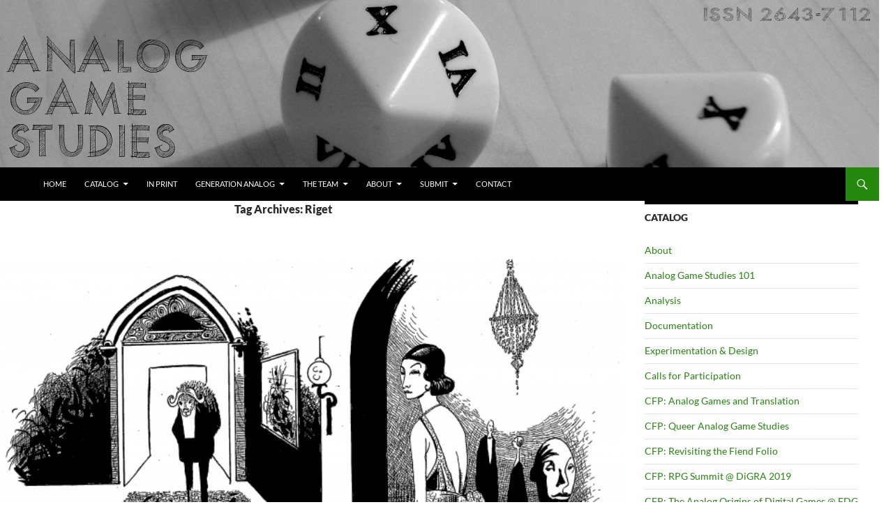

--- FILE ---
content_type: text/html; charset=UTF-8
request_url: https://analoggamestudies.org/tag/riget/
body_size: 23503
content:
<!DOCTYPE html>
<!--[if IE 7]>
<html class="ie ie7" lang="en-US">
<![endif]-->
<!--[if IE 8]>
<html class="ie ie8" lang="en-US">
<![endif]-->
<!--[if !(IE 7) & !(IE 8)]><!-->
<html lang="en-US">
<!--<![endif]-->
<head>
	<meta charset="UTF-8">
	<meta name="viewport" content="width=device-width, initial-scale=1.0">
	<title>Riget | Analog Game Studies</title>
	<link rel="profile" href="https://gmpg.org/xfn/11">
	<link rel="pingback" href="https://analoggamestudies.org/wordpress/xmlrpc.php">
	<!--[if lt IE 9]>
	<script src="https://analoggamestudies.org/wordpress/wp-content/themes/twentyfourteen/js/html5.js?ver=3.7.0"></script>
	<![endif]-->
	<meta name='robots' content='max-image-preview:large' />
	<style>img:is([sizes="auto" i], [sizes^="auto," i]) { contain-intrinsic-size: 3000px 1500px }</style>
	<link rel="alternate" type="application/rss+xml" title="Analog Game Studies &raquo; Feed" href="https://analoggamestudies.org/feed/" />
<link rel="alternate" type="application/rss+xml" title="Analog Game Studies &raquo; Comments Feed" href="https://analoggamestudies.org/comments/feed/" />
<link rel="alternate" type="application/rss+xml" title="Analog Game Studies &raquo; Riget Tag Feed" href="https://analoggamestudies.org/tag/riget/feed/" />
		<!-- This site uses the Google Analytics by ExactMetrics plugin v8.11.1 - Using Analytics tracking - https://www.exactmetrics.com/ -->
		<!-- Note: ExactMetrics is not currently configured on this site. The site owner needs to authenticate with Google Analytics in the ExactMetrics settings panel. -->
					<!-- No tracking code set -->
				<!-- / Google Analytics by ExactMetrics -->
		<script>
window._wpemojiSettings = {"baseUrl":"https:\/\/s.w.org\/images\/core\/emoji\/16.0.1\/72x72\/","ext":".png","svgUrl":"https:\/\/s.w.org\/images\/core\/emoji\/16.0.1\/svg\/","svgExt":".svg","source":{"concatemoji":"https:\/\/analoggamestudies.org\/wordpress\/wp-includes\/js\/wp-emoji-release.min.js?ver=6.8.3"}};
/*! This file is auto-generated */
!function(s,n){var o,i,e;function c(e){try{var t={supportTests:e,timestamp:(new Date).valueOf()};sessionStorage.setItem(o,JSON.stringify(t))}catch(e){}}function p(e,t,n){e.clearRect(0,0,e.canvas.width,e.canvas.height),e.fillText(t,0,0);var t=new Uint32Array(e.getImageData(0,0,e.canvas.width,e.canvas.height).data),a=(e.clearRect(0,0,e.canvas.width,e.canvas.height),e.fillText(n,0,0),new Uint32Array(e.getImageData(0,0,e.canvas.width,e.canvas.height).data));return t.every(function(e,t){return e===a[t]})}function u(e,t){e.clearRect(0,0,e.canvas.width,e.canvas.height),e.fillText(t,0,0);for(var n=e.getImageData(16,16,1,1),a=0;a<n.data.length;a++)if(0!==n.data[a])return!1;return!0}function f(e,t,n,a){switch(t){case"flag":return n(e,"\ud83c\udff3\ufe0f\u200d\u26a7\ufe0f","\ud83c\udff3\ufe0f\u200b\u26a7\ufe0f")?!1:!n(e,"\ud83c\udde8\ud83c\uddf6","\ud83c\udde8\u200b\ud83c\uddf6")&&!n(e,"\ud83c\udff4\udb40\udc67\udb40\udc62\udb40\udc65\udb40\udc6e\udb40\udc67\udb40\udc7f","\ud83c\udff4\u200b\udb40\udc67\u200b\udb40\udc62\u200b\udb40\udc65\u200b\udb40\udc6e\u200b\udb40\udc67\u200b\udb40\udc7f");case"emoji":return!a(e,"\ud83e\udedf")}return!1}function g(e,t,n,a){var r="undefined"!=typeof WorkerGlobalScope&&self instanceof WorkerGlobalScope?new OffscreenCanvas(300,150):s.createElement("canvas"),o=r.getContext("2d",{willReadFrequently:!0}),i=(o.textBaseline="top",o.font="600 32px Arial",{});return e.forEach(function(e){i[e]=t(o,e,n,a)}),i}function t(e){var t=s.createElement("script");t.src=e,t.defer=!0,s.head.appendChild(t)}"undefined"!=typeof Promise&&(o="wpEmojiSettingsSupports",i=["flag","emoji"],n.supports={everything:!0,everythingExceptFlag:!0},e=new Promise(function(e){s.addEventListener("DOMContentLoaded",e,{once:!0})}),new Promise(function(t){var n=function(){try{var e=JSON.parse(sessionStorage.getItem(o));if("object"==typeof e&&"number"==typeof e.timestamp&&(new Date).valueOf()<e.timestamp+604800&&"object"==typeof e.supportTests)return e.supportTests}catch(e){}return null}();if(!n){if("undefined"!=typeof Worker&&"undefined"!=typeof OffscreenCanvas&&"undefined"!=typeof URL&&URL.createObjectURL&&"undefined"!=typeof Blob)try{var e="postMessage("+g.toString()+"("+[JSON.stringify(i),f.toString(),p.toString(),u.toString()].join(",")+"));",a=new Blob([e],{type:"text/javascript"}),r=new Worker(URL.createObjectURL(a),{name:"wpTestEmojiSupports"});return void(r.onmessage=function(e){c(n=e.data),r.terminate(),t(n)})}catch(e){}c(n=g(i,f,p,u))}t(n)}).then(function(e){for(var t in e)n.supports[t]=e[t],n.supports.everything=n.supports.everything&&n.supports[t],"flag"!==t&&(n.supports.everythingExceptFlag=n.supports.everythingExceptFlag&&n.supports[t]);n.supports.everythingExceptFlag=n.supports.everythingExceptFlag&&!n.supports.flag,n.DOMReady=!1,n.readyCallback=function(){n.DOMReady=!0}}).then(function(){return e}).then(function(){var e;n.supports.everything||(n.readyCallback(),(e=n.source||{}).concatemoji?t(e.concatemoji):e.wpemoji&&e.twemoji&&(t(e.twemoji),t(e.wpemoji)))}))}((window,document),window._wpemojiSettings);
</script>
<style id='wp-emoji-styles-inline-css'>

	img.wp-smiley, img.emoji {
		display: inline !important;
		border: none !important;
		box-shadow: none !important;
		height: 1em !important;
		width: 1em !important;
		margin: 0 0.07em !important;
		vertical-align: -0.1em !important;
		background: none !important;
		padding: 0 !important;
	}
</style>
<link rel='stylesheet' id='wp-block-library-css' href='https://analoggamestudies.org/wordpress/wp-includes/css/dist/block-library/style.min.css?ver=6.8.3' media='all' />
<style id='wp-block-library-theme-inline-css'>
.wp-block-audio :where(figcaption){color:#555;font-size:13px;text-align:center}.is-dark-theme .wp-block-audio :where(figcaption){color:#ffffffa6}.wp-block-audio{margin:0 0 1em}.wp-block-code{border:1px solid #ccc;border-radius:4px;font-family:Menlo,Consolas,monaco,monospace;padding:.8em 1em}.wp-block-embed :where(figcaption){color:#555;font-size:13px;text-align:center}.is-dark-theme .wp-block-embed :where(figcaption){color:#ffffffa6}.wp-block-embed{margin:0 0 1em}.blocks-gallery-caption{color:#555;font-size:13px;text-align:center}.is-dark-theme .blocks-gallery-caption{color:#ffffffa6}:root :where(.wp-block-image figcaption){color:#555;font-size:13px;text-align:center}.is-dark-theme :root :where(.wp-block-image figcaption){color:#ffffffa6}.wp-block-image{margin:0 0 1em}.wp-block-pullquote{border-bottom:4px solid;border-top:4px solid;color:currentColor;margin-bottom:1.75em}.wp-block-pullquote cite,.wp-block-pullquote footer,.wp-block-pullquote__citation{color:currentColor;font-size:.8125em;font-style:normal;text-transform:uppercase}.wp-block-quote{border-left:.25em solid;margin:0 0 1.75em;padding-left:1em}.wp-block-quote cite,.wp-block-quote footer{color:currentColor;font-size:.8125em;font-style:normal;position:relative}.wp-block-quote:where(.has-text-align-right){border-left:none;border-right:.25em solid;padding-left:0;padding-right:1em}.wp-block-quote:where(.has-text-align-center){border:none;padding-left:0}.wp-block-quote.is-large,.wp-block-quote.is-style-large,.wp-block-quote:where(.is-style-plain){border:none}.wp-block-search .wp-block-search__label{font-weight:700}.wp-block-search__button{border:1px solid #ccc;padding:.375em .625em}:where(.wp-block-group.has-background){padding:1.25em 2.375em}.wp-block-separator.has-css-opacity{opacity:.4}.wp-block-separator{border:none;border-bottom:2px solid;margin-left:auto;margin-right:auto}.wp-block-separator.has-alpha-channel-opacity{opacity:1}.wp-block-separator:not(.is-style-wide):not(.is-style-dots){width:100px}.wp-block-separator.has-background:not(.is-style-dots){border-bottom:none;height:1px}.wp-block-separator.has-background:not(.is-style-wide):not(.is-style-dots){height:2px}.wp-block-table{margin:0 0 1em}.wp-block-table td,.wp-block-table th{word-break:normal}.wp-block-table :where(figcaption){color:#555;font-size:13px;text-align:center}.is-dark-theme .wp-block-table :where(figcaption){color:#ffffffa6}.wp-block-video :where(figcaption){color:#555;font-size:13px;text-align:center}.is-dark-theme .wp-block-video :where(figcaption){color:#ffffffa6}.wp-block-video{margin:0 0 1em}:root :where(.wp-block-template-part.has-background){margin-bottom:0;margin-top:0;padding:1.25em 2.375em}
</style>
<style id='classic-theme-styles-inline-css'>
/*! This file is auto-generated */
.wp-block-button__link{color:#fff;background-color:#32373c;border-radius:9999px;box-shadow:none;text-decoration:none;padding:calc(.667em + 2px) calc(1.333em + 2px);font-size:1.125em}.wp-block-file__button{background:#32373c;color:#fff;text-decoration:none}
</style>
<style id='global-styles-inline-css'>
:root{--wp--preset--aspect-ratio--square: 1;--wp--preset--aspect-ratio--4-3: 4/3;--wp--preset--aspect-ratio--3-4: 3/4;--wp--preset--aspect-ratio--3-2: 3/2;--wp--preset--aspect-ratio--2-3: 2/3;--wp--preset--aspect-ratio--16-9: 16/9;--wp--preset--aspect-ratio--9-16: 9/16;--wp--preset--color--black: #000;--wp--preset--color--cyan-bluish-gray: #abb8c3;--wp--preset--color--white: #fff;--wp--preset--color--pale-pink: #f78da7;--wp--preset--color--vivid-red: #cf2e2e;--wp--preset--color--luminous-vivid-orange: #ff6900;--wp--preset--color--luminous-vivid-amber: #fcb900;--wp--preset--color--light-green-cyan: #7bdcb5;--wp--preset--color--vivid-green-cyan: #00d084;--wp--preset--color--pale-cyan-blue: #8ed1fc;--wp--preset--color--vivid-cyan-blue: #0693e3;--wp--preset--color--vivid-purple: #9b51e0;--wp--preset--color--green: #24890d;--wp--preset--color--dark-gray: #2b2b2b;--wp--preset--color--medium-gray: #767676;--wp--preset--color--light-gray: #f5f5f5;--wp--preset--gradient--vivid-cyan-blue-to-vivid-purple: linear-gradient(135deg,rgba(6,147,227,1) 0%,rgb(155,81,224) 100%);--wp--preset--gradient--light-green-cyan-to-vivid-green-cyan: linear-gradient(135deg,rgb(122,220,180) 0%,rgb(0,208,130) 100%);--wp--preset--gradient--luminous-vivid-amber-to-luminous-vivid-orange: linear-gradient(135deg,rgba(252,185,0,1) 0%,rgba(255,105,0,1) 100%);--wp--preset--gradient--luminous-vivid-orange-to-vivid-red: linear-gradient(135deg,rgba(255,105,0,1) 0%,rgb(207,46,46) 100%);--wp--preset--gradient--very-light-gray-to-cyan-bluish-gray: linear-gradient(135deg,rgb(238,238,238) 0%,rgb(169,184,195) 100%);--wp--preset--gradient--cool-to-warm-spectrum: linear-gradient(135deg,rgb(74,234,220) 0%,rgb(151,120,209) 20%,rgb(207,42,186) 40%,rgb(238,44,130) 60%,rgb(251,105,98) 80%,rgb(254,248,76) 100%);--wp--preset--gradient--blush-light-purple: linear-gradient(135deg,rgb(255,206,236) 0%,rgb(152,150,240) 100%);--wp--preset--gradient--blush-bordeaux: linear-gradient(135deg,rgb(254,205,165) 0%,rgb(254,45,45) 50%,rgb(107,0,62) 100%);--wp--preset--gradient--luminous-dusk: linear-gradient(135deg,rgb(255,203,112) 0%,rgb(199,81,192) 50%,rgb(65,88,208) 100%);--wp--preset--gradient--pale-ocean: linear-gradient(135deg,rgb(255,245,203) 0%,rgb(182,227,212) 50%,rgb(51,167,181) 100%);--wp--preset--gradient--electric-grass: linear-gradient(135deg,rgb(202,248,128) 0%,rgb(113,206,126) 100%);--wp--preset--gradient--midnight: linear-gradient(135deg,rgb(2,3,129) 0%,rgb(40,116,252) 100%);--wp--preset--font-size--small: 13px;--wp--preset--font-size--medium: 20px;--wp--preset--font-size--large: 36px;--wp--preset--font-size--x-large: 42px;--wp--preset--spacing--20: 0.44rem;--wp--preset--spacing--30: 0.67rem;--wp--preset--spacing--40: 1rem;--wp--preset--spacing--50: 1.5rem;--wp--preset--spacing--60: 2.25rem;--wp--preset--spacing--70: 3.38rem;--wp--preset--spacing--80: 5.06rem;--wp--preset--shadow--natural: 6px 6px 9px rgba(0, 0, 0, 0.2);--wp--preset--shadow--deep: 12px 12px 50px rgba(0, 0, 0, 0.4);--wp--preset--shadow--sharp: 6px 6px 0px rgba(0, 0, 0, 0.2);--wp--preset--shadow--outlined: 6px 6px 0px -3px rgba(255, 255, 255, 1), 6px 6px rgba(0, 0, 0, 1);--wp--preset--shadow--crisp: 6px 6px 0px rgba(0, 0, 0, 1);}:where(.is-layout-flex){gap: 0.5em;}:where(.is-layout-grid){gap: 0.5em;}body .is-layout-flex{display: flex;}.is-layout-flex{flex-wrap: wrap;align-items: center;}.is-layout-flex > :is(*, div){margin: 0;}body .is-layout-grid{display: grid;}.is-layout-grid > :is(*, div){margin: 0;}:where(.wp-block-columns.is-layout-flex){gap: 2em;}:where(.wp-block-columns.is-layout-grid){gap: 2em;}:where(.wp-block-post-template.is-layout-flex){gap: 1.25em;}:where(.wp-block-post-template.is-layout-grid){gap: 1.25em;}.has-black-color{color: var(--wp--preset--color--black) !important;}.has-cyan-bluish-gray-color{color: var(--wp--preset--color--cyan-bluish-gray) !important;}.has-white-color{color: var(--wp--preset--color--white) !important;}.has-pale-pink-color{color: var(--wp--preset--color--pale-pink) !important;}.has-vivid-red-color{color: var(--wp--preset--color--vivid-red) !important;}.has-luminous-vivid-orange-color{color: var(--wp--preset--color--luminous-vivid-orange) !important;}.has-luminous-vivid-amber-color{color: var(--wp--preset--color--luminous-vivid-amber) !important;}.has-light-green-cyan-color{color: var(--wp--preset--color--light-green-cyan) !important;}.has-vivid-green-cyan-color{color: var(--wp--preset--color--vivid-green-cyan) !important;}.has-pale-cyan-blue-color{color: var(--wp--preset--color--pale-cyan-blue) !important;}.has-vivid-cyan-blue-color{color: var(--wp--preset--color--vivid-cyan-blue) !important;}.has-vivid-purple-color{color: var(--wp--preset--color--vivid-purple) !important;}.has-black-background-color{background-color: var(--wp--preset--color--black) !important;}.has-cyan-bluish-gray-background-color{background-color: var(--wp--preset--color--cyan-bluish-gray) !important;}.has-white-background-color{background-color: var(--wp--preset--color--white) !important;}.has-pale-pink-background-color{background-color: var(--wp--preset--color--pale-pink) !important;}.has-vivid-red-background-color{background-color: var(--wp--preset--color--vivid-red) !important;}.has-luminous-vivid-orange-background-color{background-color: var(--wp--preset--color--luminous-vivid-orange) !important;}.has-luminous-vivid-amber-background-color{background-color: var(--wp--preset--color--luminous-vivid-amber) !important;}.has-light-green-cyan-background-color{background-color: var(--wp--preset--color--light-green-cyan) !important;}.has-vivid-green-cyan-background-color{background-color: var(--wp--preset--color--vivid-green-cyan) !important;}.has-pale-cyan-blue-background-color{background-color: var(--wp--preset--color--pale-cyan-blue) !important;}.has-vivid-cyan-blue-background-color{background-color: var(--wp--preset--color--vivid-cyan-blue) !important;}.has-vivid-purple-background-color{background-color: var(--wp--preset--color--vivid-purple) !important;}.has-black-border-color{border-color: var(--wp--preset--color--black) !important;}.has-cyan-bluish-gray-border-color{border-color: var(--wp--preset--color--cyan-bluish-gray) !important;}.has-white-border-color{border-color: var(--wp--preset--color--white) !important;}.has-pale-pink-border-color{border-color: var(--wp--preset--color--pale-pink) !important;}.has-vivid-red-border-color{border-color: var(--wp--preset--color--vivid-red) !important;}.has-luminous-vivid-orange-border-color{border-color: var(--wp--preset--color--luminous-vivid-orange) !important;}.has-luminous-vivid-amber-border-color{border-color: var(--wp--preset--color--luminous-vivid-amber) !important;}.has-light-green-cyan-border-color{border-color: var(--wp--preset--color--light-green-cyan) !important;}.has-vivid-green-cyan-border-color{border-color: var(--wp--preset--color--vivid-green-cyan) !important;}.has-pale-cyan-blue-border-color{border-color: var(--wp--preset--color--pale-cyan-blue) !important;}.has-vivid-cyan-blue-border-color{border-color: var(--wp--preset--color--vivid-cyan-blue) !important;}.has-vivid-purple-border-color{border-color: var(--wp--preset--color--vivid-purple) !important;}.has-vivid-cyan-blue-to-vivid-purple-gradient-background{background: var(--wp--preset--gradient--vivid-cyan-blue-to-vivid-purple) !important;}.has-light-green-cyan-to-vivid-green-cyan-gradient-background{background: var(--wp--preset--gradient--light-green-cyan-to-vivid-green-cyan) !important;}.has-luminous-vivid-amber-to-luminous-vivid-orange-gradient-background{background: var(--wp--preset--gradient--luminous-vivid-amber-to-luminous-vivid-orange) !important;}.has-luminous-vivid-orange-to-vivid-red-gradient-background{background: var(--wp--preset--gradient--luminous-vivid-orange-to-vivid-red) !important;}.has-very-light-gray-to-cyan-bluish-gray-gradient-background{background: var(--wp--preset--gradient--very-light-gray-to-cyan-bluish-gray) !important;}.has-cool-to-warm-spectrum-gradient-background{background: var(--wp--preset--gradient--cool-to-warm-spectrum) !important;}.has-blush-light-purple-gradient-background{background: var(--wp--preset--gradient--blush-light-purple) !important;}.has-blush-bordeaux-gradient-background{background: var(--wp--preset--gradient--blush-bordeaux) !important;}.has-luminous-dusk-gradient-background{background: var(--wp--preset--gradient--luminous-dusk) !important;}.has-pale-ocean-gradient-background{background: var(--wp--preset--gradient--pale-ocean) !important;}.has-electric-grass-gradient-background{background: var(--wp--preset--gradient--electric-grass) !important;}.has-midnight-gradient-background{background: var(--wp--preset--gradient--midnight) !important;}.has-small-font-size{font-size: var(--wp--preset--font-size--small) !important;}.has-medium-font-size{font-size: var(--wp--preset--font-size--medium) !important;}.has-large-font-size{font-size: var(--wp--preset--font-size--large) !important;}.has-x-large-font-size{font-size: var(--wp--preset--font-size--x-large) !important;}
:where(.wp-block-post-template.is-layout-flex){gap: 1.25em;}:where(.wp-block-post-template.is-layout-grid){gap: 1.25em;}
:where(.wp-block-columns.is-layout-flex){gap: 2em;}:where(.wp-block-columns.is-layout-grid){gap: 2em;}
:root :where(.wp-block-pullquote){font-size: 1.5em;line-height: 1.6;}
</style>
<link rel='stylesheet' id='twentyfourteen-lato-css' href='https://analoggamestudies.org/wordpress/wp-content/themes/twentyfourteen/fonts/font-lato.css?ver=20230328' media='all' />
<link rel='stylesheet' id='genericons-css' href='https://analoggamestudies.org/wordpress/wp-content/themes/twentyfourteen/genericons/genericons.css?ver=3.0.3' media='all' />
<link rel='stylesheet' id='twentyfourteen-style-css' href='https://analoggamestudies.org/wordpress/wp-content/themes/MyTwentyFourteen/style.css?ver=20250715' media='all' />
<link rel='stylesheet' id='twentyfourteen-block-style-css' href='https://analoggamestudies.org/wordpress/wp-content/themes/twentyfourteen/css/blocks.css?ver=20250715' media='all' />
<!--[if lt IE 9]>
<link rel='stylesheet' id='twentyfourteen-ie-css' href='https://analoggamestudies.org/wordpress/wp-content/themes/twentyfourteen/css/ie.css?ver=20140711' media='all' />
<![endif]-->
<script src="https://analoggamestudies.org/wordpress/wp-includes/js/jquery/jquery.min.js?ver=3.7.1" id="jquery-core-js"></script>
<script src="https://analoggamestudies.org/wordpress/wp-includes/js/jquery/jquery-migrate.min.js?ver=3.4.1" id="jquery-migrate-js"></script>
<script src="https://analoggamestudies.org/wordpress/wp-content/themes/twentyfourteen/js/functions.js?ver=20230526" id="twentyfourteen-script-js" defer data-wp-strategy="defer"></script>
<link rel="https://api.w.org/" href="https://analoggamestudies.org/wp-json/" /><link rel="alternate" title="JSON" type="application/json" href="https://analoggamestudies.org/wp-json/wp/v2/tags/848" /><link rel="EditURI" type="application/rsd+xml" title="RSD" href="https://analoggamestudies.org/wordpress/xmlrpc.php?rsd" />
<meta name="generator" content="WordPress 6.8.3" />
    <style>@media screen and (min-width: 783px){.primary-navigation{float: left;margin-left: 20px;}a { transition: all .5s ease; }}</style>
    <style>
	    .site-content .entry-header,.site-content .entry-content,.site-content .entry-summary,.site-content .entry-meta,.page-content 
		{max-width: 474px;}.comments-area{max-width: 474px;}.post-navigation, .image-navigation{max-width: 474px;}</style>
    <style>.content-area{padding-top:0;}.content-sidebar{padding-top:0;}.full-width.singular .site-content .hentry .post-thumbnail img{margin-top: 72px;}
		@media screen and (min-width: 846px){.content-area, .content-sidebar{padding-top:0;}}@media screen and (max-width: 846px){.full-width.singular .site-content .hentry .post-thumbnail img{margin-top: 48px;}}
	</style>
    <style>.site:before,#secondary{width:0;display:none;}.ie8 .site:before,.ie8 #secondary{width:0px;display:none;}
	    .featured-content{padding-left:0;}.site-content,.site-main .widecolumn{margin-left:0;}.ie8 .site-content,.ie8 .site-main .widecolumn{margin-left:0;}
		@media screen and (min-width: 1008px) {.search-box-wrapper{padding-left:0;}}
		@media screen and (min-width: 1080px) {.search-box-wrapper,.featured-content{padding-left:0;}}
		@media screen and (min-width: 1080px) {.grid-content{padding-left:0;}}
	</style>
    <style>.hentry{max-width: 1260px;}
	    img.size-full,img.size-large,.wp-post-image,.post-thumbnail img,.site-content .post-thumbnail img{max-height: 572px;}
	</style>
	
    <style>
	    .site-content .post-thumbnail{background:none;}.site-content a.post-thumbnail:hover{background-color:transparent;}
		.site-content .post-thumbnail img{width:100%;}
	</style>
    <style>
		.slider .featured-content .hentry{max-height: 500px;}.slider .featured-content{max-width: 1600px;
		margin: 0px auto;}.slider .featured-content .post-thumbnail img{max-width: 1600px;width: 100%;}
		.slider .featured-content .post-thumbnail{background:none;}.slider .featured-content a.post-thumbnail:hover{background-color:transparent;}
	</style>
		<style type="text/css" id="twentyfourteen-header-css">
				.site-title,
		.site-description {
			clip-path: inset(50%);
			position: absolute;
		}
				</style>
		<style id="custom-background-css">
body.custom-background { background-color: #ffffff; }
</style>
			<style id="wp-custom-css">
			.entry-title, .site-content, .entry-meta {
text-align: center;
}

.site-content {
text-align: left;
}		</style>
		</head>

<body class="archive tag tag-riget tag-848 custom-background wp-embed-responsive wp-theme-twentyfourteen wp-child-theme-MyTwentyFourteen group-blog header-image list-view footer-widgets">
<a class="screen-reader-text skip-link" href="#content">
	Skip to content</a>
<div id="page" class="hfeed site">
			<div id="site-header">
		<a href="https://analoggamestudies.org/" rel="home" >
			<img src="https://analoggamestudies.org/wordpress/wp-content/uploads/2019/05/cropped-AGS1-ISSN.jpg" width="1260" height="240" alt="Analog Game Studies" srcset="https://analoggamestudies.org/wordpress/wp-content/uploads/2019/05/cropped-AGS1-ISSN.jpg 1260w, https://analoggamestudies.org/wordpress/wp-content/uploads/2019/05/cropped-AGS1-ISSN-300x57.jpg 300w, https://analoggamestudies.org/wordpress/wp-content/uploads/2019/05/cropped-AGS1-ISSN-768x146.jpg 768w, https://analoggamestudies.org/wordpress/wp-content/uploads/2019/05/cropped-AGS1-ISSN-1024x195.jpg 1024w" sizes="(max-width: 1260px) 100vw, 1260px" decoding="async" fetchpriority="high" />		</a>
	</div>
	
	<header id="masthead" class="site-header">
		<div class="header-main">
			<h1 class="site-title"><a href="https://analoggamestudies.org/" rel="home" >Analog Game Studies</a></h1>

			<div class="search-toggle">
				<a href="#search-container" class="screen-reader-text" aria-expanded="false" aria-controls="search-container">
					Search				</a>
			</div>

			<nav id="primary-navigation" class="site-navigation primary-navigation">
				<button class="menu-toggle">Primary Menu</button>
				<div class="menu-basic-container"><ul id="primary-menu" class="nav-menu"><li id="menu-item-83" class="menu-item menu-item-type-custom menu-item-object-custom menu-item-home menu-item-83"><a href="http://analoggamestudies.org/">Home</a></li>
<li id="menu-item-505" class="menu-item menu-item-type-post_type menu-item-object-page menu-item-has-children menu-item-505"><a href="https://analoggamestudies.org/catalog/">Catalog</a>
<ul class="sub-menu">
	<li id="menu-item-1256" class="menu-item menu-item-type-post_type menu-item-object-page menu-item-has-children menu-item-1256"><a href="https://analoggamestudies.org/volume-i/">Volume I</a>
	<ul class="sub-menu">
		<li id="menu-item-506" class="menu-item menu-item-type-post_type menu-item-object-page menu-item-506"><a href="https://analoggamestudies.org/volume-i-issue-i/">Vol. I, No. I (August 2014)</a></li>
		<li id="menu-item-510" class="menu-item menu-item-type-post_type menu-item-object-page menu-item-510"><a href="https://analoggamestudies.org/volume-i-issue-ii/">Volume I, Issue II</a></li>
		<li id="menu-item-732" class="menu-item menu-item-type-post_type menu-item-object-page menu-item-732"><a href="https://analoggamestudies.org/volume-i-issue-iii/">Vol. I, No. III (October 2014)</a></li>
		<li id="menu-item-885" class="menu-item menu-item-type-post_type menu-item-object-page menu-item-885"><a href="https://analoggamestudies.org/volume-i-issue-iv/">Volume I, Issue IV</a></li>
		<li id="menu-item-994" class="menu-item menu-item-type-post_type menu-item-object-page menu-item-994"><a href="https://analoggamestudies.org/volume-i-issue-v/">Volume I, Issue V</a></li>
	</ul>
</li>
	<li id="menu-item-1255" class="menu-item menu-item-type-post_type menu-item-object-page menu-item-has-children menu-item-1255"><a href="https://analoggamestudies.org/volume-ii/">Volume II</a>
	<ul class="sub-menu">
		<li id="menu-item-1257" class="menu-item menu-item-type-post_type menu-item-object-page menu-item-1257"><a href="https://analoggamestudies.org/special-issues/volume-ii-issue-i/">Analog Players, Analog Space: Video Gaming Beyond the Digital</a></li>
		<li id="menu-item-1248" class="menu-item menu-item-type-post_type menu-item-object-page menu-item-1248"><a href="https://analoggamestudies.org/volume-ii-issue-ii/">Volume II, Issue II</a></li>
		<li id="menu-item-1326" class="menu-item menu-item-type-post_type menu-item-object-page menu-item-1326"><a href="https://analoggamestudies.org/volume-ii-issue-iii/">Volume II, Issue III</a></li>
		<li id="menu-item-1423" class="menu-item menu-item-type-post_type menu-item-object-page menu-item-1423"><a href="https://analoggamestudies.org/volume-ii-issue-iv/">Volume II, Issue IV</a></li>
		<li id="menu-item-1524" class="menu-item menu-item-type-post_type menu-item-object-page menu-item-1524"><a href="https://analoggamestudies.org/volume-ii-issue-v/">Vol. II, No. V (July 2015)</a></li>
		<li id="menu-item-1632" class="menu-item menu-item-type-post_type menu-item-object-page menu-item-1632"><a href="https://analoggamestudies.org/volume-ii-issue-vi/">Volume II, Issue VI</a></li>
		<li id="menu-item-1760" class="menu-item menu-item-type-post_type menu-item-object-page menu-item-1760"><a href="https://analoggamestudies.org/volume-ii-issue-vii/">Vol. II, No. VII (November 2015)</a></li>
	</ul>
</li>
	<li id="menu-item-1877" class="menu-item menu-item-type-post_type menu-item-object-page menu-item-has-children menu-item-1877"><a href="https://analoggamestudies.org/volume-iii/">Volume III</a>
	<ul class="sub-menu">
		<li id="menu-item-1878" class="menu-item menu-item-type-post_type menu-item-object-page menu-item-1878"><a href="https://analoggamestudies.org/volume-iii-issue-i/">Vol. III, No. I (January 2016)</a></li>
		<li id="menu-item-1985" class="menu-item menu-item-type-post_type menu-item-object-page menu-item-1985"><a href="https://analoggamestudies.org/volume-iii-issue-ii/">Volume III, Issue II</a></li>
		<li id="menu-item-2099" class="menu-item menu-item-type-post_type menu-item-object-page menu-item-2099"><a href="https://analoggamestudies.org/volume-iii-issue-iii/">Volume III, Issue III</a></li>
		<li id="menu-item-2187" class="menu-item menu-item-type-post_type menu-item-object-page menu-item-2187"><a href="https://analoggamestudies.org/volume-iii-issue-iv/">Volume III, Issue IV</a></li>
		<li id="menu-item-2279" class="menu-item menu-item-type-post_type menu-item-object-page menu-item-2279"><a href="https://analoggamestudies.org/volume-iii-issue-v/">Volume III, Issue V</a></li>
		<li id="menu-item-2407" class="menu-item menu-item-type-post_type menu-item-object-page menu-item-2407"><a href="https://analoggamestudies.org/special-issues/volume-iii-issue-vi/">2016 Role-Playing Game Summit</a></li>
	</ul>
</li>
	<li id="menu-item-2497" class="menu-item menu-item-type-post_type menu-item-object-page menu-item-has-children menu-item-2497"><a href="https://analoggamestudies.org/volume-iv/">Volume IV</a>
	<ul class="sub-menu">
		<li id="menu-item-2498" class="menu-item menu-item-type-post_type menu-item-object-page menu-item-2498"><a href="https://analoggamestudies.org/volume-iv-issue-i/">Vol. IV, No. I (January 2017)</a></li>
		<li id="menu-item-2598" class="menu-item menu-item-type-post_type menu-item-object-page menu-item-2598"><a href="https://analoggamestudies.org/volume-iv-issue-ii/">Volume IV, Issue II</a></li>
		<li id="menu-item-2697" class="menu-item menu-item-type-post_type menu-item-object-page menu-item-2697"><a href="https://analoggamestudies.org/volume-iv-issue-iii/">Vol. IV, No. III (May 2017)</a></li>
		<li id="menu-item-2773" class="menu-item menu-item-type-post_type menu-item-object-page menu-item-2773"><a href="https://analoggamestudies.org/volume-iv-issue-iv/">Vol. IV, No. IV (July 2017)</a></li>
		<li id="menu-item-2849" class="menu-item menu-item-type-post_type menu-item-object-page menu-item-2849"><a href="https://analoggamestudies.org/volume-iv-issue-v/">Volume IV, Issue V</a></li>
	</ul>
</li>
	<li id="menu-item-2958" class="menu-item menu-item-type-post_type menu-item-object-page menu-item-has-children menu-item-2958"><a href="https://analoggamestudies.org/volume-v/">Volume V</a>
	<ul class="sub-menu">
		<li id="menu-item-2959" class="menu-item menu-item-type-post_type menu-item-object-page menu-item-2959"><a href="https://analoggamestudies.org/volume-v-issue-i/">Vol. V, No. I (March 2018)</a></li>
		<li id="menu-item-3082" class="menu-item menu-item-type-post_type menu-item-object-page menu-item-3082"><a href="https://analoggamestudies.org/volume-v-issue-ii/">Volume V, Issue II</a></li>
		<li id="menu-item-3206" class="menu-item menu-item-type-post_type menu-item-object-page menu-item-3206"><a href="https://analoggamestudies.org/volume-v-issue-iii/">Vol. V, No. III (September 2018)</a></li>
		<li id="menu-item-3327" class="menu-item menu-item-type-post_type menu-item-object-page menu-item-3327"><a href="https://analoggamestudies.org/volume-v-issue-iv/">Vol. V, No. IV (December 2018)</a></li>
	</ul>
</li>
	<li id="menu-item-3505" class="menu-item menu-item-type-post_type menu-item-object-page menu-item-has-children menu-item-3505"><a href="https://analoggamestudies.org/volume-vi/">Volume VI</a>
	<ul class="sub-menu">
		<li id="menu-item-3506" class="menu-item menu-item-type-post_type menu-item-object-page menu-item-3506"><a href="https://analoggamestudies.org/volume-vi-issue-i/">Volume VI, Issue I</a></li>
		<li id="menu-item-3623" class="menu-item menu-item-type-post_type menu-item-object-page menu-item-3623"><a href="https://analoggamestudies.org/volume-vi-issue-ii/">Volume VI, Issue II</a></li>
		<li id="menu-item-3721" class="menu-item menu-item-type-post_type menu-item-object-page menu-item-3721"><a href="https://analoggamestudies.org/volume-vi-issue-iii/">Vol. VI, No. III (September 2019)</a></li>
		<li id="menu-item-3868" class="menu-item menu-item-type-post_type menu-item-object-page menu-item-3868"><a href="https://analoggamestudies.org/special-issues/2019-role-playing-game-summit/">2019 Role-Playing Game Summit</a></li>
	</ul>
</li>
	<li id="menu-item-3969" class="menu-item menu-item-type-post_type menu-item-object-page menu-item-has-children menu-item-3969"><a href="https://analoggamestudies.org/volume-vii/">Volume VII</a>
	<ul class="sub-menu">
		<li id="menu-item-3970" class="menu-item menu-item-type-post_type menu-item-object-page menu-item-3970"><a href="https://analoggamestudies.org/special-issues/analog-games-and-translation/">Special Issue: Analog Games and Translation</a></li>
		<li id="menu-item-4128" class="menu-item menu-item-type-post_type menu-item-object-page menu-item-4128"><a href="https://analoggamestudies.org/volume-vii-issue-ii/">Vol. VII, No. II (December 2020)</a></li>
	</ul>
</li>
	<li id="menu-item-4345" class="menu-item menu-item-type-post_type menu-item-object-page menu-item-has-children menu-item-4345"><a href="https://analoggamestudies.org/volume-viii/">Volume VIII</a>
	<ul class="sub-menu">
		<li id="menu-item-4344" class="menu-item menu-item-type-post_type menu-item-object-page menu-item-4344"><a href="https://analoggamestudies.org/volume-viii-issue-i/">Vol. VIII, No. I (March 2021)</a></li>
		<li id="menu-item-4477" class="menu-item menu-item-type-post_type menu-item-object-page menu-item-4477"><a href="https://analoggamestudies.org/volume-viii-issue-ii/">Volume VIII, Issue II</a></li>
		<li id="menu-item-4765" class="menu-item menu-item-type-post_type menu-item-object-page menu-item-4765"><a href="https://analoggamestudies.org/special-issues/the-fiend-folio/">Special Issue: The Fiend Folio</a></li>
	</ul>
</li>
	<li id="menu-item-4888" class="menu-item menu-item-type-post_type menu-item-object-page menu-item-has-children menu-item-4888"><a href="https://analoggamestudies.org/volume-ix/">Volume IX</a>
	<ul class="sub-menu">
		<li id="menu-item-4889" class="menu-item menu-item-type-post_type menu-item-object-page menu-item-4889"><a href="https://analoggamestudies.org/volume-ix-issue-i/">Volume IX, Issue I</a></li>
		<li id="menu-item-5050" class="menu-item menu-item-type-post_type menu-item-object-page menu-item-5050"><a href="https://analoggamestudies.org/volume-ix-issue-ii/">Volume IX, Issue II</a></li>
		<li id="menu-item-5179" class="menu-item menu-item-type-post_type menu-item-object-page menu-item-5179"><a href="https://analoggamestudies.org/volume-ix-issue-iii/">Volume IX, Issue III</a></li>
		<li id="menu-item-5296" class="menu-item menu-item-type-post_type menu-item-object-page menu-item-5296"><a href="https://analoggamestudies.org/volume-ix-issue-iv/">Volume IX, Issue IV</a></li>
	</ul>
</li>
	<li id="menu-item-5389" class="menu-item menu-item-type-post_type menu-item-object-page menu-item-has-children menu-item-5389"><a href="https://analoggamestudies.org/volume-x/">Volume X</a>
	<ul class="sub-menu">
		<li id="menu-item-5387" class="menu-item menu-item-type-post_type menu-item-object-page menu-item-5387"><a href="https://analoggamestudies.org/volume-x-issue-i/">Volume X, Issue I</a></li>
		<li id="menu-item-5884" class="menu-item menu-item-type-post_type menu-item-object-page menu-item-5884"><a href="https://analoggamestudies.org/volume-x-issue-ii/">Volume X, Issue II</a></li>
	</ul>
</li>
	<li id="menu-item-5638" class="menu-item menu-item-type-post_type menu-item-object-page menu-item-has-children menu-item-5638"><a href="https://analoggamestudies.org/volume-xi/">Volume XI</a>
	<ul class="sub-menu">
		<li id="menu-item-5885" class="menu-item menu-item-type-post_type menu-item-object-page menu-item-5885"><a href="https://analoggamestudies.org/volume-xi-issue-i/">Volume XI, Issue I</a></li>
		<li id="menu-item-5883" class="menu-item menu-item-type-post_type menu-item-object-page menu-item-5883"><a href="https://analoggamestudies.org/volume-xi-issue-ii/">Volume XI, Issue II</a></li>
		<li id="menu-item-6159" class="menu-item menu-item-type-post_type menu-item-object-page menu-item-6159"><a href="https://analoggamestudies.org/special-issues/special-issue-perspectives-on-rpg-studies-from-latin-american-scholars/">Special Issue: Perspectives on RPG Studies from Latin-American Scholars</a></li>
		<li id="menu-item-13931" class="menu-item menu-item-type-post_type menu-item-object-page menu-item-13931"><a href="https://analoggamestudies.org/volume-xi-issue-iv/">Vol. XI, No. IV (December 2024)</a></li>
	</ul>
</li>
	<li id="menu-item-6591" class="menu-item menu-item-type-post_type menu-item-object-page menu-item-has-children menu-item-6591"><a href="https://analoggamestudies.org/volume-xii/">Volume XII</a>
	<ul class="sub-menu">
		<li id="menu-item-6592" class="menu-item menu-item-type-post_type menu-item-object-page menu-item-6592"><a href="https://analoggamestudies.org/volume-xii/volume-xii-issue-i/">Volume XII, Issue I</a></li>
		<li id="menu-item-14095" class="menu-item menu-item-type-post_type menu-item-object-page menu-item-14095"><a href="https://analoggamestudies.org/special-issues/special-issue-queer-analog-game-studies/">Special Issue: Queer Analog Game Studies</a></li>
		<li id="menu-item-21564" class="menu-item menu-item-type-post_type menu-item-object-page menu-item-21564"><a href="https://analoggamestudies.org/volume-xii/volume-xii-issue-iii/">Volume XII, Issue III</a></li>
	</ul>
</li>
	<li id="menu-item-1151" class="menu-item menu-item-type-post_type menu-item-object-page menu-item-has-children menu-item-1151"><a href="https://analoggamestudies.org/special-issues/">Special Issues</a>
	<ul class="sub-menu">
		<li id="menu-item-2406" class="menu-item menu-item-type-post_type menu-item-object-page menu-item-2406"><a href="https://analoggamestudies.org/special-issues/volume-iii-issue-vi/">2016 Role-Playing Game Summit</a></li>
		<li id="menu-item-3867" class="menu-item menu-item-type-post_type menu-item-object-page menu-item-3867"><a href="https://analoggamestudies.org/special-issues/2019-role-playing-game-summit/">2019 Role-Playing Game Summit</a></li>
		<li id="menu-item-3971" class="menu-item menu-item-type-post_type menu-item-object-page menu-item-3971"><a href="https://analoggamestudies.org/special-issues/analog-games-and-translation/">Special Issue: Analog Games and Translation</a></li>
		<li id="menu-item-1152" class="menu-item menu-item-type-post_type menu-item-object-page menu-item-1152"><a href="https://analoggamestudies.org/special-issues/volume-ii-issue-i/">Analog Players, Analog Space: Video Gaming Beyond the Digital</a></li>
		<li id="menu-item-4766" class="menu-item menu-item-type-post_type menu-item-object-page menu-item-4766"><a href="https://analoggamestudies.org/special-issues/the-fiend-folio/">Special Issue: The Fiend Folio</a></li>
		<li id="menu-item-6160" class="menu-item menu-item-type-post_type menu-item-object-page menu-item-6160"><a href="https://analoggamestudies.org/special-issues/special-issue-perspectives-on-rpg-studies-from-latin-american-scholars/">Special Issue: Perspectives on RPG Studies from Latin-American Scholars</a></li>
		<li id="menu-item-14094" class="menu-item menu-item-type-post_type menu-item-object-page menu-item-14094"><a href="https://analoggamestudies.org/special-issues/special-issue-queer-analog-game-studies/">Special Issue: Queer Analog Game Studies</a></li>
	</ul>
</li>
</ul>
</li>
<li id="menu-item-2196" class="menu-item menu-item-type-post_type menu-item-object-page menu-item-2196"><a href="https://analoggamestudies.org/in-print/">In Print</a></li>
<li id="menu-item-5779" class="menu-item menu-item-type-post_type menu-item-object-page menu-item-has-children menu-item-5779"><a href="https://analoggamestudies.org/generation-analog/">Generation Analog</a>
<ul class="sub-menu">
	<li id="menu-item-21608" class="menu-item menu-item-type-post_type menu-item-object-page menu-item-21608"><a href="https://analoggamestudies.org/generation-analog/generation-analog-2026-green-cfp/">Generation Analog 2026 &#8220;GREEN&#8221; CFP</a></li>
	<li id="menu-item-21610" class="menu-item menu-item-type-post_type menu-item-object-page menu-item-21610"><a href="https://analoggamestudies.org/generation-analog/">Past Conferences</a></li>
</ul>
</li>
<li id="menu-item-149" class="menu-item menu-item-type-post_type menu-item-object-page menu-item-has-children menu-item-149"><a href="https://analoggamestudies.org/the-team/">The Team</a>
<ul class="sub-menu">
	<li id="menu-item-2911" class="menu-item menu-item-type-post_type menu-item-object-page menu-item-2911"><a href="https://analoggamestudies.org/the-team/editorial-board/">Editorial Board</a></li>
	<li id="menu-item-6595" class="menu-item menu-item-type-post_type menu-item-object-page menu-item-6595"><a href="https://analoggamestudies.org/the-team/authors-volume-12/">Authors (Volume 12)</a></li>
	<li id="menu-item-5645" class="menu-item menu-item-type-post_type menu-item-object-page menu-item-5645"><a href="https://analoggamestudies.org/the-team/authors-volume-11/">Authors (Volume 11)</a></li>
	<li id="menu-item-5398" class="menu-item menu-item-type-post_type menu-item-object-page menu-item-5398"><a href="https://analoggamestudies.org/the-team/authors-volume-10/">Authors (Volume 10)</a></li>
	<li id="menu-item-4898" class="menu-item menu-item-type-post_type menu-item-object-page menu-item-4898"><a href="https://analoggamestudies.org/the-team/authors-volume-9/">Authors (Volume 9)</a></li>
	<li id="menu-item-4333" class="menu-item menu-item-type-post_type menu-item-object-page menu-item-4333"><a href="https://analoggamestudies.org/the-team/authors-volume-8/">Authors (Volume 8)</a></li>
	<li id="menu-item-3972" class="menu-item menu-item-type-post_type menu-item-object-page menu-item-3972"><a href="https://analoggamestudies.org/the-team/authors-volume-7/">Authors (Volume 7)</a></li>
	<li id="menu-item-3475" class="menu-item menu-item-type-post_type menu-item-object-page menu-item-3475"><a href="https://analoggamestudies.org/the-team/authors-volume-6/">Authors (Volume 6)</a></li>
	<li id="menu-item-2903" class="menu-item menu-item-type-post_type menu-item-object-page menu-item-2903"><a href="https://analoggamestudies.org/the-team/authors-volume-5/">Authors (Volume 5)</a></li>
	<li id="menu-item-2446" class="menu-item menu-item-type-post_type menu-item-object-page menu-item-2446"><a href="https://analoggamestudies.org/the-team/authors-volume-4/">Authors (Volume 4)</a></li>
	<li id="menu-item-1863" class="menu-item menu-item-type-post_type menu-item-object-page menu-item-1863"><a href="https://analoggamestudies.org/the-team/authors-volume-3/">Authors (Volume 3)</a></li>
	<li id="menu-item-1102" class="menu-item menu-item-type-post_type menu-item-object-page menu-item-1102"><a href="https://analoggamestudies.org/the-team/authors-volume-2/">Authors (Volume 2)</a></li>
	<li id="menu-item-445" class="menu-item menu-item-type-post_type menu-item-object-page menu-item-445"><a href="https://analoggamestudies.org/the-team/authors-vol-1/">Authors (Volume 1)</a></li>
</ul>
</li>
<li id="menu-item-68" class="menu-item menu-item-type-post_type menu-item-object-page menu-item-has-children menu-item-68"><a href="https://analoggamestudies.org/about/">About</a>
<ul class="sub-menu">
	<li id="menu-item-13924" class="menu-item menu-item-type-post_type menu-item-object-page menu-item-13924"><a href="https://analoggamestudies.org/about/analog-game-studies-101/">Analog Game Studies 101</a></li>
</ul>
</li>
<li id="menu-item-244" class="menu-item menu-item-type-post_type menu-item-object-page menu-item-has-children menu-item-244"><a href="https://analoggamestudies.org/submission-guidelines/">Submit</a>
<ul class="sub-menu">
	<li id="menu-item-6234" class="menu-item menu-item-type-post_type menu-item-object-page menu-item-6234"><a href="https://analoggamestudies.org/contact/special-issues/">Special Issues</a></li>
	<li id="menu-item-5699" class="menu-item menu-item-type-post_type menu-item-object-page menu-item-5699"><a href="https://analoggamestudies.org/cfp/">Calls for Participation</a></li>
</ul>
</li>
<li id="menu-item-624" class="menu-item menu-item-type-post_type menu-item-object-page menu-item-624"><a href="https://analoggamestudies.org/contact/">Contact</a></li>
</ul></div>			</nav>
		</div>

		<div id="search-container" class="search-box-wrapper hide">
			<div class="search-box">
				<form role="search" method="get" class="search-form" action="https://analoggamestudies.org/">
				<label>
					<span class="screen-reader-text">Search for:</span>
					<input type="search" class="search-field" placeholder="Search &hellip;" value="" name="s" />
				</label>
				<input type="submit" class="search-submit" value="Search" />
			</form>			</div>
		</div>
	</header><!-- #masthead -->

	<div id="main" class="site-main">

	<section id="primary" class="content-area">
		<div id="content" class="site-content" role="main">

			
			<header class="archive-header">
				<h1 class="archive-title">
				Tag Archives: Riget				</h1>

							</header><!-- .archive-header -->

				
<article id="post-1342" class="post-1342 post type-post status-publish format-standard has-post-thumbnail hentry category-interview tag-1920s tag-200-word-rpg-challenge tag-abc-nyheter tag-aesthetics tag-age-of-ravens tag-american-indie-rpgs tag-archipelago tag-basic-fantasy tag-bifrost tag-birth-of-larp-in-the-arab-world tag-blog tag-branding tag-breton tag-brian-patrick-franklin tag-bundle-of-holding tag-carnevale tag-chris-wille tag-chronopolis tag-communication tag-crunch tag-dali tag-danske-rollespillere tag-david-lynch tag-david-schirduan tag-delicatessen tag-design tag-distribution tag-draug tag-emily-care-boss tag-evan-torner tag-fabula tag-faktalove-rollespill tag-fastaval tag-fluff tag-franz-kafka tag-game-chef tag-gamemaster tag-gming tag-haken-lid tag-imagonem tag-indie-rpg-bundle tag-interview tag-itra tag-itras-by tag-jeepform tag-junkie tag-larp tag-larps-from-the-factory tag-live-om-laiv tag-martin-bull-gudmundsen tag-matthijs-holter tag-michael-stensen-sollien tag-mythology tag-naked-lunch tag-nano-games tag-nathan-d-paoletta tag-national-museum-of-arts tag-nordic-freeform tag-nordic-larp tag-norway tag-norwegian-role-play-poems tag-norwegian-style tag-ola-laehren tag-ole-peder-giaever tag-oslo tag-osr tag-riget tag-roald-dahl tag-role-playing tag-rollespill tag-sales tag-shakespeare tag-stealing-like-ravens tag-surrealism tag-tabletop-role-playing-games tag-terry-pratchett tag-the-forge tag-thomas-tollefsen tag-thore-hansen tag-tomas-h-v-morkrid tag-tromso tag-vampire-the-masquerade tag-wanderer tag-william-s-burroughs tag-ytre-enebakk byline-evan-torner-2">
	
	<a class="post-thumbnail" href="https://analoggamestudies.org/2015/05/norwegian-surreal-an-interview-with-ole-peder-giaever/" aria-hidden="true">
			<img width="672" height="372" src="https://analoggamestudies.org/wordpress/wp-content/uploads/2015/05/Itras-By-19-672x372.png" class="attachment-post-thumbnail size-post-thumbnail wp-post-image" alt="Nørwegian Surreal: An Interview with Ole Peder Giæver" decoding="async" srcset="https://analoggamestudies.org/wordpress/wp-content/uploads/2015/05/Itras-By-19-672x372.png 672w, https://analoggamestudies.org/wordpress/wp-content/uploads/2015/05/Itras-By-19-1038x576.png 1038w" sizes="(max-width: 672px) 100vw, 672px" />	</a>

			
	<header class="entry-header">
				<div class="entry-meta">
			<span class="cat-links"><a href="https://analoggamestudies.org/category/interview/" rel="category tag">Interview</a></span>
		</div>
			<h1 class="entry-title"><a href="https://analoggamestudies.org/2015/05/norwegian-surreal-an-interview-with-ole-peder-giaever/" rel="bookmark">Nørwegian Surreal: An Interview with Ole Peder Giæver</a></h1>
		<div class="entry-meta">
			<span class="entry-date"><a href="https://analoggamestudies.org/2015/05/norwegian-surreal-an-interview-with-ole-peder-giaever/" rel="bookmark"><time class="entry-date" datetime="2015-05-11T01:01:50-04:00">May 11, 2015</time></a></span> <span class="byline"><span class="author vcard"><a class="url fn n" href="https://analoggamestudies.org/author/evan-torner/" rel="author"><a href="https://analoggamestudies.org/byline/evan-torner-2/" rel="tag">Evan Torner</a></a></span></span>			<span class="comments-link"><a href="https://analoggamestudies.org/2015/05/norwegian-surreal-an-interview-with-ole-peder-giaever/#comments">2 Comments</a></span>
						</div><!-- .entry-meta -->
	</header><!-- .entry-header -->

		<div class="entry-content">
		<blockquote><p>Trying to get rich in this indie RPG game is kind of a hopeless project anyway. I think we all have “day jobs?”</p></blockquote>
<p>As part of a continuing series of interviews with independent game designers, Analog Game Studies seeks discussions on how design, communication, aesthetics, and social milieu feed into the games we play.</p>
<figure id="attachment_1357" aria-describedby="caption-attachment-1357" style="width: 411px" class="wp-caption aligncenter"><a href="https://analoggamestudies.org/wordpress/wp-content/uploads/2015/05/OP_palestine.jpg"><img decoding="async" class="wp-image-1357" src="https://analoggamestudies.org/wordpress/wp-content/uploads/2015/05/OP_palestine.jpg" alt="Photo: Johannes Axner" width="411" height="275" /></a><figcaption id="caption-attachment-1357" class="wp-caption-text">Ole Peder Giæver. Photo by Johannes Axner.</figcaption></figure>
<p>Ole Peder Ekelund Giæver can be said to be a regular border-crosser in terms of the role-playing medium. Originally from Tromsø, Norway, he spent his formative years in Ytre Enebakk, and moved to Oslo as a teenager. He went on to earn his bachelor&#8217;s degrees in history, philosophy and journalism. He currently works as a reporter for the online publication </span><a style="line-height: 1.5;" href="http://www.abcnyheter.no/">ABC Nyheter</a><span style="line-height: 1.5;">, helps run the weekly Norwegian larp podcast </span><a style="line-height: 1.5;" href="https://twitter.com/omlaiv">Live om laiv</a><span style="line-height: 1.5;"> and contributes regularly to the Norwegian gaming zine </span><a style="line-height: 1.5;" href="http://imagonem.org/">Imagonem</a><span style="line-height: 1.5;">. A self-described &#8220;apolitical agnostic [with] culturally anarchist leanings,&#8221; Giæver has only recently come to the attention of role-playing gamers across the Atlantic as the co-author (with Martin Bull Gudmundsen) of surreal role-playing game </span><em style="line-height: 1.5;"><a href="http://itrasby.com/">Itras By</a> </em><span style="line-height: 1.5;">(2012)</span><em style="line-height: 1.5;">. </em><span style="line-height: 1.5;">The game takes place in a bizarre 1920s-era city belonging to the sleeping goddess Itra, whose dreams lurk behind both the city&#8217;s creation and its decay.</span></p>
<p>What marks Giæver&#8217;s work is a strong communicative framework for a fairly minuscule set of actual procedures that players must follow. In this respect, he champions the role that careful prose plays in delivering the content of a given role-playing game system and setting. Here we talk about Giæver&#8217;s experiences with the development of tabletop and live-action role-playing games in Norway, as well as the design and distribution factors surrounding the cult success of <em>Itras By</em>.</p>
<p><strong>Evan Torner:</strong> Tell us a little bit about the evolution of the Nørwegian Style movement in role-playing design and your involvement in it.</p>
<p><strong>Ole Peder Giæver: </strong>We had <a href="http://n4f.no/forum/forumdisplay.php?f=17">this web forum </a>for Norwegian role-players running between 2003-2012. It’s still there, but no one uses it. We’re all on Facebook and everywhere else. Anyway, a hard core of 13-20 people were interested in game design, such that in 2004 Michael Stensen Sollien initiated a <a href="https://gamechef.wordpress.com/about/">Game Chef</a>-inspired competition that ran for several years. It did not have all the strictures with themes and ingredients, but the games were also supposed to be finished in a week. Over the years, the competition produced sketches and fairly half-assed results—some of which were mine—but also some pretty decent short games. Some were later polished and developed further.</p>
<figure id="attachment_1365" aria-describedby="caption-attachment-1365" style="width: 316px" class="wp-caption aligncenter"><a href="https://analoggamestudies.org/wordpress/wp-content/uploads/2015/05/NorwStyle.jpg"><img loading="lazy" decoding="async" class="size-full wp-image-1365" src="https://analoggamestudies.org/wordpress/wp-content/uploads/2015/05/NorwStyle.jpg" alt="Norwegian Style book in English. Cover design by Håken Lid." width="316" height="320" srcset="https://analoggamestudies.org/wordpress/wp-content/uploads/2015/05/NorwStyle.jpg 316w, https://analoggamestudies.org/wordpress/wp-content/uploads/2015/05/NorwStyle-300x303.jpg 300w" sizes="auto, (max-width: 316px) 100vw, 316px" /></a><figcaption id="caption-attachment-1365" class="wp-caption-text">Norwegian Style book in English. Cover design by Håken Lid.</figcaption></figure>
<p>Around 2007, I think, there was an initiative to collect some of them (and games that hadn’t been part of the competition) in an English-language anthology, <a href="https://rpggeek.com/rpgitemversion/184956/adobe-digital-editions-revised-edition">Nørwegian Style</a>. It was published in 2009, and the <a href="https://norwegianstyle.wordpress.com/">blog by the same name</a> was set up. The blog was also in English, and “Norwegian role-playing games in English” is the subtitle. The idea was to showcase some of our stuff to the international community. I’m not sure about sales, but I think it got a bit of buzz.</p>
<p><a href="http://no.wikipedia.org/wiki/Matthijs_Holter">Matthijs Holter</a> is, for all practical purposes, the main editor and contributor to the blog. But there have been others too over the years. It’s still a fairly eclectic mix of game sketches, blog-style meditations on various RPG-related subjects, some pretty complete games like <em><a href="https://norwegianstyle.wordpress.com/2009/07/04/archipelago-ii/">Archipelago</a> </em>(2007, 2009), <a href="https://norwegianstyle.wordpress.com/category/role-playing-poems/">“role-playing poems,”</a> playsets, scenarios and more. It is hard to say what is typical of these games. They are usually rules-light, and in communication with each other, <a href="http://nordiclarp.org/wiki/Freeform">“Nordic freeform”</a> and the Anglo-American indie RPGs. Whilst doing their own thing. Whatever that is.</p>
<p>Matthijs had a blog post on this entitled <a href="https://norwegianstyle.wordpress.com/2008/10/05/stealing-like-ravens/">“Stealing Like Ravens,”</a> talking about that time when we basically agreed that we should feel free to use whatever cool concepts we all came up with:</p>
<blockquote><p>“Back when I was designing <a href="http://www.bokkilden.no/SamboWeb/produkt.do?produktId=145306"><em>Draug</em></a>, and Ole Peder and Martin were designing <em>Itras By</em>, we were a bit worried for a while that since we were playtesting each others’ games and pitching ideas, we might end up having our brilliant designs stolen by the other party. What if I came up with something great for <em>Draug</em>, and they published my ideas in their game – before I could publish mine? We talked about it, and quickly reached the agreement “fuck it, let’s steal from each other, good luck to whoever publishes first”**. I think that little talk was an important step for our part of the Norwegian design community – we’re very open-source, and share our ideas and games freely. <em>Itras By</em> incorporates elements from many different writers, and continues to do so on the <em>Itras By</em> wiki.”</p></blockquote>
<p>Not everyone in the scene necessarily agrees 100% with this open source philosophy. But that was our opinion back then. There had been Norwegian game designs prior to the competition, but few and far between. What had happened on the web forum was sort of an explosion, with people of similar interests finding each other and being inspired by each other, some doing various projects together. It was fun. Martin Bull Gudmundsen and I had started work on <em>Itras By</em> in 2001, finally publishing it in Norwegian in 2008. <a href="http://no.wikipedia.org/wiki/Tomas_H.V._M%C3%B8rkrid">Tomas H.V. Mørkrid</a> was avant-garde before any of us, of course, publishing weird little indie games as far back as 1989 and all through the 1990s, while the rest of us were still thinking <a href="http://en.wikipedia.org/wiki/Vampire:_The_Masquerade"><em>Vampire: The Masquerade</em></a> was ground-breaking stuff.</p>
<figure id="attachment_1366" aria-describedby="caption-attachment-1366" style="width: 360px" class="wp-caption aligncenter"><a href="https://analoggamestudies.org/wordpress/wp-content/uploads/2015/05/ancient-Norwegian-RPG-history.jpg"><img loading="lazy" decoding="async" class=" wp-image-1366" src="https://analoggamestudies.org/wordpress/wp-content/uploads/2015/05/ancient-Norwegian-RPG-history-768x1024.jpg" alt="Ancient Norwegian RPG history. Photo by Ole Peder Giæver." width="360" height="541" /></a><figcaption id="caption-attachment-1366" class="wp-caption-text">Ancient Norwegian RPG history. Photo by Ole Peder Giæver.</figcaption></figure>
<p>Some of the most interesting or artsy larp stuff coming out of Norway happened in parallel with this. There is a lot of overlap between the communities. For example, I have attended many larps, but have organized close to zero. Typical for Norway, the tabletop and live-action creators and creations have remained fairly separate. That seems to be different in Denmark, where <a href="https://www.facebook.com/pages/Bifrost/186867976828">Bifrost</a> organizes both larpers and pen-and-paper group, and the huge Facebook-group <a href="https://www.facebook.com/groups/rollespilsnetvaerk/?fref=nf">“Danske Rollespillere”</a> covers both formats and has over 4000+ members. These days, events and coordination seem to be coalescing a bit, with people finding each other and talking across borders. Obviously, I am a fan.</p>
<p>But I do not think it&#8217;s meaningful to talk about a “Nørwegian Style” movement/brand/scene in the singular. At least not in the sense that <a href="http://jeepen.org/">“jeepform”</a> is a fairly organized “brand” where you know exactly which creators are in it and which games are canon because they put up a website that tells you that. Norwegian role-playing game designers are a small group— probably no more than 30, tops—who have done many things. Some—like my ever-productive friend Matthijs—still do, some might return to it, some have said their piece.</p>
<p><strong>ET: </strong>What are, as you see it, the current trends in Norwegian game design, and how do you keep track of what is happening in the community?</p>
<p><strong>OPG: </strong>There seems to be an interest in old school stuff and rules-light fantasy. On the Facebook-forum I help run, there were some recent initiatives to finally finish some games that have been in the works for years. One is <em>Wanderer</em>, a rules-light fantasy game. Some elements from the game were showcased in the Nørwegian Style-book. It’s fairly old school stuff. There’s also a project going on to translate the OSR game <a href="http://basicfantasy.org/blog/?tag=osr"><em>Basic Fantasy</em></a> to Norwegian. I think it is good that people are talking again, creating stuff together, and that is partially thanks to the Facebook group creating a space for people to meet. Interesting, unforeseeable stuff will necessarily come of out of that.</p>
<figure id="attachment_1367" aria-describedby="caption-attachment-1367" style="width: 452px" class="wp-caption aligncenter"><a href="https://analoggamestudies.org/wordpress/wp-content/uploads/2015/05/Matthijs-and-Ole-Press-for-Kids-book1.jpg"><img loading="lazy" decoding="async" class=" wp-image-1367" src="https://analoggamestudies.org/wordpress/wp-content/uploads/2015/05/Matthijs-and-Ole-Press-for-Kids-book1.jpg" alt="Ole Peder Giæver and Matthijs Holter in a press photo for their children's book Rollespil." width="452" height="302" srcset="https://analoggamestudies.org/wordpress/wp-content/uploads/2015/05/Matthijs-and-Ole-Press-for-Kids-book1.jpg 960w, https://analoggamestudies.org/wordpress/wp-content/uploads/2015/05/Matthijs-and-Ole-Press-for-Kids-book1-300x199.jpg 300w" sizes="auto, (max-width: 452px) 100vw, 452px" /></a><figcaption id="caption-attachment-1367" class="wp-caption-text">Ole Peder Giæver and Matthijs Holter in a press photo for their children&#8217;s book Rollespil. <em>Photo by June Witzøe. Used with permission from the interviewee.</em></figcaption></figure>
<p>Matthijs still does a game for the blog now and then. I was contacted out of the blue by the <a href="http://www.nasjonalmuseet.no/">National Museum of Arts</a> to write a short collaborative storytelling game for an exposition they’re doing (about Lord of the Rings and Norse Sagas/Mythology). Last year, Matthijs and I published <em>Rollespill</em>,<a href="http://www.adlibris.com/se/bok/rollespill-9788202421953"> a book for kids about role-playing games</a>, sort of an introductory factbook, via a traditional publishing house. It was purchased by all the libraries in the country. Who knows? Maybe it will recruit some souls.</p>
<figure id="attachment_1368" aria-describedby="caption-attachment-1368" style="width: 445px" class="wp-caption aligncenter"><a href="https://analoggamestudies.org/wordpress/wp-content/uploads/2015/05/kids-book-top-shelf-1.jpg"><img loading="lazy" decoding="async" class=" wp-image-1368" src="https://analoggamestudies.org/wordpress/wp-content/uploads/2015/05/kids-book-top-shelf-1-768x1024.jpg" alt="The Rollespill children's book on shelves everywhere. Cover design by Marie Lyshol. Photo by Ole Peder Giæver" width="445" height="614" /></a><figcaption id="caption-attachment-1368" class="wp-caption-text">The Rollespill children&#8217;s book on shelves everywhere. Cover design by Marie Lyshol. Photo by Ole Peder Giæver</figcaption></figure>
<p>Tomas has announced he will finish the second edition of <a href="https://eventyrspillet.wordpress.com/fabula/"><em>Fabula</em></a>, the fantasy game he initially released in 1999. He has often had interesting approaches to method and techniques, so I will check that out. Since 2013, I have been very interested in Nordic freeform, and especially the <a href="http://www.fastaval.dk/">Fastaval</a> scene in Denmark. I feel very at home there. It has tabletop roots, but with avant-garde and larpy sentiments. I’m hugely impressed with their scenario tradition, how seriously they take it and their will to experiment. But I don’t buy into it wholesale. I still want to do my own thing.</p>
<figure id="attachment_1369" aria-describedby="caption-attachment-1369" style="width: 437px" class="wp-caption aligncenter"><a href="https://analoggamestudies.org/wordpress/wp-content/uploads/2015/05/OP-right-baron-at-larp-Kjærlighet-uten-strømper.jpg"><img loading="lazy" decoding="async" class=" wp-image-1369" src="https://analoggamestudies.org/wordpress/wp-content/uploads/2015/05/OP-right-baron-at-larp-Kjærlighet-uten-strømper.jpg" alt="Giæver (right) playing a baron at the “Kjærlighet uten strømper” larp from 2004. Photo by Helene Johnsen " width="437" height="250" /></a><figcaption id="caption-attachment-1369" class="wp-caption-text">Giæver (right) playing a baron at the “Kjærlighet uten strømper” larp from 2004. Photo by Helene Johnsen</figcaption></figure>
<p>I plan to do a couple of larps, a long-form with Thomas Tollefsen, some esoteric-pervasive-personal-mindfuckery weirdness with the working title &#8220;Carnevale.&#8221; And a short larp with Ola Læhren that’s basically just for fun, about regional prejudice in Norway, where you have to play a character with a different dialect than your own and all the characters are regional stereotypes.</p>
<p><strong>ET: </strong>Some describe <em>Itras By</em> as a &#8220;surreal&#8221; role-playing game, others as &#8220;urban fantasy.&#8221; How would you describe the game and its relationship to various genres and media?</p>
<p><strong>OPG: </strong>Well, as Shakespeare said: “An ass by any other name would smell as sweet.”</p>
<figure id="attachment_1370" aria-describedby="caption-attachment-1370" style="width: 398px" class="wp-caption aligncenter"><a href="https://analoggamestudies.org/wordpress/wp-content/uploads/2015/05/IBcover.jpg"><img loading="lazy" decoding="async" class=" wp-image-1370" src="https://analoggamestudies.org/wordpress/wp-content/uploads/2015/05/IBcover.jpg" alt="Cover of the Itras By RPG. Design by Thore Hansen" width="398" height="531" /></a><figcaption id="caption-attachment-1370" class="wp-caption-text">Cover of the Itras By RPG. Design by Thore Hansen</figcaption></figure>
<p>I was 20 when we started working on <em>Itras By</em>. I’m not an artist, and haven’t studied art history. I read up on <a href="http://www.tcf.ua.edu/Classes/Jbutler/T340/SurManifesto/ManifestoOfSurrealism.pdf">Breton’s manifesto</a>, liked the commercial artist <a href="http://en.wikipedia.org/wiki/Salvador_Dal%C3%AD">Dalí</a>, and enjoyed some of the core ideas of the movement as far as I understood them: the language games, the focus on dreams, madness, and the “subconscious.” We tried to build something that would be sort of &#8220;intuitive&#8221; role-playing.</p>
<p>We mention several sources you could look into for further inspiration at the back of the book. Some of them are “intellectual ancestors.” Some of it stuff we’ve read and enjoyed. Some of it I haven’t—truth to be told—really seen. I never really got into <a href="http://en.wikipedia.org/wiki/Terry_Pratchett">Pratchett</a>, for instance. I enjoyed <a href="http://en.wikipedia.org/wiki/Junkie_(novel)"><em>Junkie</em></a>, where Burroughs is writing in a realistic fashion about his experience as a drug addict, but couldn’t really grok <a href="http://en.wikipedia.org/wiki/Naked_Lunch"><em>Naked Lunch</em></a>.</p>
<figure id="attachment_1371" aria-describedby="caption-attachment-1371" style="width: 390px" class="wp-caption aligncenter"><a href="https://analoggamestudies.org/wordpress/wp-content/uploads/2015/05/15.png"><img loading="lazy" decoding="async" class=" wp-image-1371" src="https://analoggamestudies.org/wordpress/wp-content/uploads/2015/05/15-881x1024.png" alt="Itras By interior art by Thore Hansen." width="390" height="495" /></a><figcaption id="caption-attachment-1371" class="wp-caption-text">Itras By interior art by Thore Hansen.</figcaption></figure>
<p>There are a lot of pop-cultural references in the game. Some are quite subtle, some are concepts lifted outright from other sources. There’s also a lot of my own and Martin’s subconscious shit and neuroses, I think we could say. Some of the dream-texts in the book—like the clowns staring at you through the restaurant windows or the woman with insects pouring out of her stomach—are actual dreams I’ve had. The core concepts, vibe of the game and the name of the city is from the automatic text in the back of the book that I wrote in Fall 2001.</p>
<p>The blog “Age of Ravens” had <a href="http://ageofravens.blogspot.no/2012/12/itras-by-rpgs-i-pulmonary-monkey.html">a very thorough review</a> of the game where the author looked into how to label it with respect to others. The reviewer knows a whole lot more about the art movement and such terminology than myself. He suggests it could be termed “surrealism-light,” “new weird,” or “magical realism.” I think all of those sound cool, too.</p>
<p><strong>ET: </strong>As a journalist, you take acts of communication very seriously. How did you communicate your expectations for player performance in Itras By?</p>
<p><b>OPG: </b>I like the Forge maxim <a href="http://www.indie-rpgs.com/_articles/system_does_matter.html">“System does matter,”</a> but I’ve also always cared deeply for what is sometimes condescendingly referred to as “fluff text.”  Player advice, setting descriptions, those kinds of things. There’s a lot of that in <em>Itras By</em>, and it takes up most of the text. We tried to be fairly pedagogic in explaining how to run the game, to make it approachable both for newbies and veterans who are used to other types of games. Some of it is in the form of “rules,” but most is framed as suggestions:</p>
<blockquote><p>“Here are some ideas and effects you can try out (…)”</p>
<p>“Let the players add and describe elements from the popular culture of the city.&#8221;</p>
<p>“Give the players limited authority over chance (“we happen to meet on the street”).”</p>
<p>“Give the players whose characters are not present in the scene control over secondary characters who are.”</p></blockquote>
<p>Of course, the game&#8217;s cards themselves actively distribute authorship in various specific ways. They help players get into the mindset of the game, gradually liberating them a bit from the structure of more traditional games. That was a big element to many of the earlier games from <a href="http://www.indie-rpgs.com/forge/index.php">The Forge</a> scene as well, redistributing GM-power through various formal rules and procedures. We’re doing some of the same, but in a less formalized fashion.</p>
<p>Martin came up with those small boxes admonishing the reader to “make the city her own” by making actual physical changes to the book: crossing out paragraphs you dislike, stapling in your own passages, taking notes in the book and things like that. Everyone seems to like those boxes, because they have this punk-rock kind of ethos. But I’ve rarely, if ever, heard of anyone who actually did it to their book. It’s too darn pretty.</p>
<figure id="attachment_1372" aria-describedby="caption-attachment-1372" style="width: 447px" class="wp-caption aligncenter"><a href="https://analoggamestudies.org/wordpress/wp-content/uploads/2015/05/37.png"><img loading="lazy" decoding="async" class=" wp-image-1372" src="https://analoggamestudies.org/wordpress/wp-content/uploads/2015/05/37-1024x593.png" alt="Itras By interior art by Thore Hansen." width="447" height="254" /></a><figcaption id="caption-attachment-1372" class="wp-caption-text">Itras By interior art by Thore Hansen.</figcaption></figure>
<p>When GMing, I usually try to follow our own advice in the book, I hope. But we all develop our idiosyncratic style over the years. I’ll point at players, instructing them to play secondary characters (NPC) so-and-so for the duration of the scene, cut scenes abruptly, leave them to talk amongst themselves if they’re in a good groove, try to ”say yes,” and give most player initiatives a chance. All of that good improv stuff. Letting loose, y’know? Trying to get away from that awful luggage of “the GM as God” who is somehow supposed to have planned everything about the background or even plotline in advance. Just accept it’s impossible, and try to work with the players instead of competing with them in some weird way. That’s how I like to play, anyway.</p>
<p><strong>ET: </strong><em>Itras By</em> has become something of a cult favorite on the global convention circuit. Once the game was ready for a national and international release, what did you do to keep it in the public eye?</p>
<p><strong>OPG: </strong>Nationally: The book release was covered by around 15 different media outlets, everything from student radio to a big commercial radio station, anarchist rag to one of the largest online tabloids. The trick is to a) consider what kind of pitch will give meaning to the media given their profile and target audience, b) approach the right person, like journalists who’ve been friendly to this kind of material previously, or at least go to the culture section and not the news section. I also asked colleagues in various media for tips on to whom I should pitch it.</p>
<p>In the press release, I sold newsworthy elements such as Martin being kind of a reality documentary TV star at the time, Thore Hansen being a well-known illustrator—Martin and I grew up with fantasy and children’s books he’d illustrated—our receiving a fair amount of public and private grant money for the project, it being the first such release in a few years, etc.</p>
<figure id="attachment_1373" aria-describedby="caption-attachment-1373" style="width: 277px" class="wp-caption aligncenter"><a href="https://analoggamestudies.org/wordpress/wp-content/uploads/2015/05/32.png"><img loading="lazy" decoding="async" class=" wp-image-1373" src="https://analoggamestudies.org/wordpress/wp-content/uploads/2015/05/32-626x1024.png" alt="Itras By interior art by Thore Hansen." width="277" height="563" /></a><figcaption id="caption-attachment-1373" class="wp-caption-text">Itras By interior art by Thore Hansen.</figcaption></figure>
<p>Håken Lid helped us to set up a pretty decent Norwegian website, with some scenarios, a gallery, a section with press clippings, a wiki etc. A local gaming festival in Oslo agreed to feature the game as their “main theme” the year of the release (2008). We had some posters and flyers at hipster joints around town, there was a release at a bar frequented by bohemians. I toured all the three biggest conventions in the country that year to promote the game…</p>
<p>I wouldn’t really say all that publicity translated very directly to sales, though. At the time of writing, I think there are 425 copies of the physical Norwegian book in circulation (in 7 years). But that’s actually quite fair for being a sort of niche, Norwegian, self-published RPG. By comparison, the fact book Matthijs and I published professionally last year has sold at least 2,000 copies in just a year, but that’s mostly due to the library-thing I mentioned earlier.</p>
<p>Internationally speaking, I contacted a list of blogs and a few podcasts asking whether they wanted to review the game, sent out the PDFs or even bought them a physical copy of the book if they demanded that. It got a fair amount of reviews, article mentions and play reports, something like a dozen which I’m aware of.</p>
<p>But what has really boosted sales, more than doubled it, was the <a href="https://plus.google.com/109099786977811032250/posts/AK4RRMZVs69">recent Indie RPG bundle</a>. Prior to that, we’d sold 399 English books (print+PDF) since the English release in December 2012. With the bundle, we sold an additional 416 PDFs! It won’t make you rich, but such bundle deals are a great way of getting your book out there. Trying to get rich in this indie RPG game is kind of a hopeless project anyway. I think we all have “day jobs?”</p>
<p>I don’t speak Finnish (it’s a different language group altogether), so I haven’t done anything with promotion over there. I do believe it got a positive review in Helsingin Sanomat, which is one of the biggest newspapers. And an extremely negative review of the Finnish book, but in English <a href="https://nitessine.wordpress.com/2009/08/25/review-the-city-of-itra/">on a blog</a>.</p>
<p>It will soon be out in French with some additional material and new illustrations, German and Catalan(!). I think that’s pretty neat, that someone likes it enough to translate it. I was responsible for most of the English tradition, stupid errors, wordiness and all.</p>
<p>It’s also very cool that it actually gets played, as you mention. I Google it now and then, and I’m happy to see it’s still alive and kicking. That was a big part of the point of doing the project in the first place. To have people play it, hopefully have fun with it, and maybe even teach them about how role-playing can be done.</p>
<p>–</p>
<p>Feature Image by Thore Hansen.</p>
<p>–</p>
<p>Co-Editor-in-Chief of <em>Analog Game Studies</em>, <strong><a title="Evan Torner" href="https://analoggamestudies.org/editorial-board/evan-torner-2/">Evan Torner, PhD</a></strong> (University of Massachusetts Amherst), is Assistant Professor of German Studies at the University of Cincinnati. His dissertation “The Race-Time Continuum: Race Projection in DEFA Genre Cinema” explores East German westerns, musicals and science fiction in terms of their representation of the Global South and its place in Marxist-Leninist historiography. This research has been supported by Fulbright and DEFA Foundation grants, as well as an Andrew W. Mellon Postdoctoral Fellowship at Grinnell College from 2013-14. His fields of expertise include East German genre cinema, German film history, critical race theory, and science fiction. His secondary fields of expertise include role-playing game studies, Nordic larp, cultural criticism, electronic music and second-language pedagogy. Torner has contributed to the field of game studies by way of his co-edited volume (with William J. White) entitled <a href="http://www.mcfarlandbooks.com/book-2.php?id=978-0-7864-6834-8"><i>Immersive Gameplay: Essays on Role-Playing and Participatory Media</i></a> (McFarland, 2012). He is also the co-organizer (with David Simkins) of the RPG Summit at DiGRA 2015 in Lüneburg, Germany. He can be reached at evan.torner &lt;at&gt; gmail.com.</p>
	</div><!-- .entry-content -->
	
	<footer class="entry-meta"><span class="tag-links"><a href="https://analoggamestudies.org/tag/1920s/" rel="tag">1920s</a><a href="https://analoggamestudies.org/tag/200-word-rpg-challenge/" rel="tag">200 Word RPG Challenge</a><a href="https://analoggamestudies.org/tag/abc-nyheter/" rel="tag">ABC Nyheter</a><a href="https://analoggamestudies.org/tag/aesthetics/" rel="tag">aesthetics</a><a href="https://analoggamestudies.org/tag/age-of-ravens/" rel="tag">Age of Ravens</a><a href="https://analoggamestudies.org/tag/american-indie-rpgs/" rel="tag">American indie RPGs</a><a href="https://analoggamestudies.org/tag/archipelago/" rel="tag">Archipelago</a><a href="https://analoggamestudies.org/tag/basic-fantasy/" rel="tag">Basic Fantasy</a><a href="https://analoggamestudies.org/tag/bifrost/" rel="tag">Bifrost</a><a href="https://analoggamestudies.org/tag/birth-of-larp-in-the-arab-world/" rel="tag">Birth of Larp in the Arab World</a><a href="https://analoggamestudies.org/tag/blog/" rel="tag">blog</a><a href="https://analoggamestudies.org/tag/branding/" rel="tag">branding</a><a href="https://analoggamestudies.org/tag/breton/" rel="tag">Breton</a><a href="https://analoggamestudies.org/tag/brian-patrick-franklin/" rel="tag">Brian Patrick Franklin</a><a href="https://analoggamestudies.org/tag/bundle-of-holding/" rel="tag">Bundle of Holding</a><a href="https://analoggamestudies.org/tag/carnevale/" rel="tag">Carnevale</a><a href="https://analoggamestudies.org/tag/chris-wille/" rel="tag">Chris Wille</a><a href="https://analoggamestudies.org/tag/chronopolis/" rel="tag">Chronopolis</a><a href="https://analoggamestudies.org/tag/communication/" rel="tag">communication</a><a href="https://analoggamestudies.org/tag/crunch/" rel="tag">crunch</a><a href="https://analoggamestudies.org/tag/dali/" rel="tag">Dalí</a><a href="https://analoggamestudies.org/tag/danske-rollespillere/" rel="tag">Danske Rollespillere</a><a href="https://analoggamestudies.org/tag/david-lynch/" rel="tag">David Lynch</a><a href="https://analoggamestudies.org/tag/david-schirduan/" rel="tag">David Schirduan</a><a href="https://analoggamestudies.org/tag/delicatessen/" rel="tag">Delicatessen</a><a href="https://analoggamestudies.org/tag/design/" rel="tag">design</a><a href="https://analoggamestudies.org/tag/distribution/" rel="tag">distribution</a><a href="https://analoggamestudies.org/tag/draug/" rel="tag">Draug</a><a href="https://analoggamestudies.org/tag/emily-care-boss/" rel="tag">Emily Care Boss</a><a href="https://analoggamestudies.org/tag/evan-torner/" rel="tag">evan torner</a><a href="https://analoggamestudies.org/tag/fabula/" rel="tag">Fabula</a><a href="https://analoggamestudies.org/tag/faktalove-rollespill/" rel="tag">Faktaløve: Rollespill</a><a href="https://analoggamestudies.org/tag/fastaval/" rel="tag">Fastaval</a><a href="https://analoggamestudies.org/tag/fluff/" rel="tag">fluff</a><a href="https://analoggamestudies.org/tag/franz-kafka/" rel="tag">Franz Kafka</a><a href="https://analoggamestudies.org/tag/game-chef/" rel="tag">Game Chef</a><a href="https://analoggamestudies.org/tag/gamemaster/" rel="tag">gamemaster</a><a href="https://analoggamestudies.org/tag/gming/" rel="tag">GMing</a><a href="https://analoggamestudies.org/tag/haken-lid/" rel="tag">Håken Lid</a><a href="https://analoggamestudies.org/tag/imagonem/" rel="tag">Imagonem</a><a href="https://analoggamestudies.org/tag/indie-rpg-bundle/" rel="tag">Indie RPG Bundle</a><a href="https://analoggamestudies.org/tag/interview/" rel="tag">Interview</a><a href="https://analoggamestudies.org/tag/itra/" rel="tag">Itra</a><a href="https://analoggamestudies.org/tag/itras-by/" rel="tag">Itras By</a><a href="https://analoggamestudies.org/tag/jeepform/" rel="tag">Jeepform</a><a href="https://analoggamestudies.org/tag/junkie/" rel="tag">Junkie</a><a href="https://analoggamestudies.org/tag/larp/" rel="tag">larp</a><a href="https://analoggamestudies.org/tag/larps-from-the-factory/" rel="tag">Larps from the Factory</a><a href="https://analoggamestudies.org/tag/live-om-laiv/" rel="tag">Live om laiv</a><a href="https://analoggamestudies.org/tag/martin-bull-gudmundsen/" rel="tag">Martin Bull Gudmundsen</a><a href="https://analoggamestudies.org/tag/matthijs-holter/" rel="tag">Matthijs Holter</a><a href="https://analoggamestudies.org/tag/michael-stensen-sollien/" rel="tag">Michael Stensen Sollien</a><a href="https://analoggamestudies.org/tag/mythology/" rel="tag">mythology</a><a href="https://analoggamestudies.org/tag/naked-lunch/" rel="tag">Naked Lunch</a><a href="https://analoggamestudies.org/tag/nano-games/" rel="tag">nano-games</a><a href="https://analoggamestudies.org/tag/nathan-d-paoletta/" rel="tag">Nathan D. Paoletta</a><a href="https://analoggamestudies.org/tag/national-museum-of-arts/" rel="tag">National Museum of Arts</a><a href="https://analoggamestudies.org/tag/nordic-freeform/" rel="tag">Nordic freeform</a><a href="https://analoggamestudies.org/tag/nordic-larp/" rel="tag">nordic larp</a><a href="https://analoggamestudies.org/tag/norway/" rel="tag">Norway</a><a href="https://analoggamestudies.org/tag/norwegian-role-play-poems/" rel="tag">Norwegian Role Play Poems</a><a href="https://analoggamestudies.org/tag/norwegian-style/" rel="tag">Norwegian Style</a><a href="https://analoggamestudies.org/tag/ola-laehren/" rel="tag">Ola Læhren</a><a href="https://analoggamestudies.org/tag/ole-peder-giaever/" rel="tag">Ole Peder Giæver</a><a href="https://analoggamestudies.org/tag/oslo/" rel="tag">Oslo</a><a href="https://analoggamestudies.org/tag/osr/" rel="tag">OSR</a><a href="https://analoggamestudies.org/tag/riget/" rel="tag">Riget</a><a href="https://analoggamestudies.org/tag/roald-dahl/" rel="tag">Roald Dahl</a><a href="https://analoggamestudies.org/tag/role-playing/" rel="tag">role-playing</a><a href="https://analoggamestudies.org/tag/rollespill/" rel="tag">Rollespill</a><a href="https://analoggamestudies.org/tag/sales/" rel="tag">sales</a><a href="https://analoggamestudies.org/tag/shakespeare/" rel="tag">Shakespeare</a><a href="https://analoggamestudies.org/tag/stealing-like-ravens/" rel="tag">Stealing Like Ravens</a><a href="https://analoggamestudies.org/tag/surrealism/" rel="tag">surrealism</a><a href="https://analoggamestudies.org/tag/tabletop-role-playing-games/" rel="tag">tabletop role-playing games</a><a href="https://analoggamestudies.org/tag/terry-pratchett/" rel="tag">Terry Pratchett</a><a href="https://analoggamestudies.org/tag/the-forge/" rel="tag">The Forge</a><a href="https://analoggamestudies.org/tag/thomas-tollefsen/" rel="tag">Thomas Tollefsen</a><a href="https://analoggamestudies.org/tag/thore-hansen/" rel="tag">Thore Hansen</a><a href="https://analoggamestudies.org/tag/tomas-h-v-morkrid/" rel="tag">Tomas H.V. Mørkrid</a><a href="https://analoggamestudies.org/tag/tromso/" rel="tag">Tromsø</a><a href="https://analoggamestudies.org/tag/vampire-the-masquerade/" rel="tag">Vampire: The Masquerade</a><a href="https://analoggamestudies.org/tag/wanderer/" rel="tag">Wanderer</a><a href="https://analoggamestudies.org/tag/william-s-burroughs/" rel="tag">William S. Burroughs</a><a href="https://analoggamestudies.org/tag/ytre-enebakk/" rel="tag">Ytre Enebakk</a></span></footer></article><!-- #post-1342 -->
		</div><!-- #content -->
	</section><!-- #primary -->

<div id="content-sidebar" class="content-sidebar widget-area" role="complementary">
	<aside id="flexipages-2" class="widget widget_pages widget_flexipages flexipages_widget"><h1 class="widget-title">Catalog</h1>
<ul>
	<li class="page_item page-item-21"><a href="https://analoggamestudies.org/about/" title="About">About</a></li>
	<li class="page_item page-item-13920"><a href="https://analoggamestudies.org/about/analog-game-studies-101/" title="Analog Game Studies 101">Analog Game Studies 101</a></li>
	<li class="page_item page-item-555"><a href="https://analoggamestudies.org/about/analysis/" title="Analysis">Analysis</a></li>
	<li class="page_item page-item-557"><a href="https://analoggamestudies.org/about/documentation/" title="Documentation">Documentation</a></li>
	<li class="page_item page-item-559"><a href="https://analoggamestudies.org/about/experimentation-design/" title="Experimentation & Design">Experimentation & Design</a></li>
	<li class="page_item page-item-5696"><a href="https://analoggamestudies.org/cfp/" title="Calls for Participation">Calls for Participation</a></li>
	<li class="page_item page-item-3394"><a href="https://analoggamestudies.org/cfp/special-issue-analog-games-and-translation/" title="CFP: Analog Games and Translation">CFP: Analog Games and Translation</a></li>
	<li class="page_item page-item-6391"><a href="https://analoggamestudies.org/cfp/cfp-queer-analog-game-studies/" title="CFP: Queer Analog Game Studies">CFP: Queer Analog Game Studies</a></li>
	<li class="page_item page-item-3989"><a href="https://analoggamestudies.org/cfp/fiendfoliocfp/" title="CFP: Revisiting the Fiend Folio">CFP: Revisiting the Fiend Folio</a></li>
	<li class="page_item page-item-3374"><a href="https://analoggamestudies.org/cfp/rpg-summit-digra-2019/" title="CFP: RPG Summit @ DiGRA 2019">CFP: RPG Summit @ DiGRA 2019</a></li>
	<li class="page_item page-item-3379"><a href="https://analoggamestudies.org/cfp/the-analog-origins-of-digital-games-fdg-2019/" title="CFP: The Analog Origins of Digital Games @ FDG 2019">CFP: The Analog Origins of Digital Games @ FDG 2019</a></li>
	<li class="page_item page-item-502"><a href="https://analoggamestudies.org/catalog/" title="Catalog">Catalog</a></li>
	<li class="page_item page-item-621"><a href="https://analoggamestudies.org/contact/" title="Contact">Contact</a></li>
	<li class="page_item page-item-6221"><a href="https://analoggamestudies.org/contact/special-issues/" title="Special Issues">Special Issues</a></li>
	<li class="page_item page-item-3895"><a href="https://analoggamestudies.org/generation-analog/" title="Generation Analog">Generation Analog</a></li>
	<li class="page_item page-item-14142"><a href="https://analoggamestudies.org/generation-analog/generation-analog-2021/" title="Generation Analog 2021">Generation Analog 2021</a></li>
	<li class="page_item page-item-4507"><a href="https://analoggamestudies.org/generation-analog/generation-analog-2021-proceedings-cfp/" title="GENeration Analog 2021 Proceedings CFP">GENeration Analog 2021 Proceedings CFP</a></li>
	<li class="page_item page-item-5075"><a href="https://analoggamestudies.org/generation-analog/generation-analog-2022/" title="Generation Analog 2022">Generation Analog 2022</a></li>
	<li class="page_item page-item-4911"><a href="https://analoggamestudies.org/generation-analog/generation-analog-2022-cfp/" title="Generation Analog 2022 CFP">Generation Analog 2022 CFP</a></li>
	<li class="page_item page-item-4487"><a href="https://analoggamestudies.org/generation-analog/generation-analog-program/" title="GENeration Analog 2023">GENeration Analog 2023</a></li>
	<li class="page_item page-item-5318"><a href="https://analoggamestudies.org/generation-analog/generation-analog-2023-cfp/" title="GENeration Analog 2023 CFP">GENeration Analog 2023 CFP</a></li>
	<li class="page_item page-item-5765"><a href="https://analoggamestudies.org/generation-analog/generation-analog-2024/" title="Generation Analog 2024 "HOME"">Generation Analog 2024 "HOME"</a></li>
	<li class="page_item page-item-5710"><a href="https://analoggamestudies.org/generation-analog/generation-analog-2024-cfp/" title="Generation Analog 2024 "HOME" CFP">Generation Analog 2024 "HOME" CFP</a></li>
	<li class="page_item page-item-13934"><a href="https://analoggamestudies.org/generation-analog/generation-analog-2025-punk/" title="Generation Analog 2025 "PUNK"">Generation Analog 2025 "PUNK"</a></li>
	<li class="page_item page-item-6338"><a href="https://analoggamestudies.org/generation-analog/generation-analog-2025-punk-cfp/" title="Generation Analog 2025 "PUNK" CFP">Generation Analog 2025 "PUNK" CFP</a></li>
	<li class="page_item page-item-21604"><a href="https://analoggamestudies.org/generation-analog/generation-analog-2026-green-cfp/" title="Generation Analog 2026 "GREEN" CFP">Generation Analog 2026 "GREEN" CFP</a></li>
	<li class="page_item page-item-3896"><a href="https://analoggamestudies.org/generation-analog/generation-analog-travel-faq/" title="GENeration Analog Travel FAQ">GENeration Analog Travel FAQ</a></li>
	<li class="page_item page-item-3870"><a href="https://analoggamestudies.org/generation-analog/generation-analog-tabletop-games-and-education-conference-at-gencon-2020/" title="GENeration Analog: Tabletop Games and Education Conference at GenCon 2020 CFP">GENeration Analog: Tabletop Games and Education Conference at GenCon 2020 CFP</a></li>
	<li class="page_item page-item-4210"><a href="https://analoggamestudies.org/generation-analog/generation-analog-tabletop-games-scholarship-virtual-conference-at-gen-con-2021/" title="GENeration Analog: Tabletop Games Scholarship Virtual Conference “at” Gen Con 2021 CFP">GENeration Analog: Tabletop Games Scholarship Virtual Conference “at” Gen Con 2021 CFP</a></li>
	<li class="page_item page-item-2188"><a href="https://analoggamestudies.org/in-print/" title="In Print">In Print</a></li>
	<li class="page_item page-item-4510"><a href="https://analoggamestudies.org/join-the-team/" title="Join the Team!">Join the Team!</a></li>
	<li class="page_item page-item-1149"><a href="https://analoggamestudies.org/special-issues/" title="Special Issues">Special Issues</a></li>
	<li class="page_item page-item-2384"><a href="https://analoggamestudies.org/special-issues/volume-iii-issue-vi/" title="2016 Role-Playing Game Summit">2016 Role-Playing Game Summit</a></li>
	<li class="page_item page-item-3840"><a href="https://analoggamestudies.org/special-issues/2019-role-playing-game-summit/" title="2019 Role-Playing Game Summit">2019 Role-Playing Game Summit</a></li>
	<li class="page_item page-item-1020"><a href="https://analoggamestudies.org/special-issues/volume-ii-issue-i/" title="Analog Players, Analog Space: Video Gaming Beyond the Digital">Analog Players, Analog Space: Video Gaming Beyond the Digital</a></li>
	<li class="page_item page-item-3949"><a href="https://analoggamestudies.org/special-issues/analog-games-and-translation/" title="Special Issue: Analog Games and Translation">Special Issue: Analog Games and Translation</a></li>
	<li class="page_item page-item-6145"><a href="https://analoggamestudies.org/special-issues/special-issue-perspectives-on-rpg-studies-from-latin-american-scholars/" title="Special Issue: Perspectives on RPG Studies from Latin-American Scholars">Special Issue: Perspectives on RPG Studies from Latin-American Scholars</a></li>
	<li class="page_item page-item-14072"><a href="https://analoggamestudies.org/special-issues/special-issue-queer-analog-game-studies/" title="Special Issue: Queer Analog Game Studies">Special Issue: Queer Analog Game Studies</a></li>
	<li class="page_item page-item-4674"><a href="https://analoggamestudies.org/special-issues/the-fiend-folio/" title="Special Issue: The Fiend Folio">Special Issue: The Fiend Folio</a></li>
	<li class="page_item page-item-240"><a href="https://analoggamestudies.org/submission-guidelines/" title="Submit">Submit</a></li>
	<li class="page_item page-item-147"><a href="https://analoggamestudies.org/the-team/" title="The Team">The Team</a></li>
	<li class="page_item page-item-145"><a href="https://analoggamestudies.org/the-team/authors-vol-1/" title="Authors (Volume 1)">Authors (Volume 1)</a></li>
	<li class="page_item page-item-5391"><a href="https://analoggamestudies.org/the-team/authors-volume-10/" title="Authors (Volume 10)">Authors (Volume 10)</a></li>
	<li class="page_item page-item-5636"><a href="https://analoggamestudies.org/the-team/authors-volume-11/" title="Authors (Volume 11)">Authors (Volume 11)</a></li>
	<li class="page_item page-item-6593"><a href="https://analoggamestudies.org/the-team/authors-volume-12/" title="Authors (Volume 12)">Authors (Volume 12)</a></li>
	<li class="page_item page-item-1096"><a href="https://analoggamestudies.org/the-team/authors-volume-2/" title="Authors (Volume 2)">Authors (Volume 2)</a></li>
	<li class="page_item page-item-1811"><a href="https://analoggamestudies.org/the-team/authors-volume-3/" title="Authors (Volume 3)">Authors (Volume 3)</a></li>
	<li class="page_item page-item-2438"><a href="https://analoggamestudies.org/the-team/authors-volume-4/" title="Authors (Volume 4)">Authors (Volume 4)</a></li>
	<li class="page_item page-item-2898"><a href="https://analoggamestudies.org/the-team/authors-volume-5/" title="Authors (Volume 5)">Authors (Volume 5)</a></li>
	<li class="page_item page-item-3467"><a href="https://analoggamestudies.org/the-team/authors-volume-6/" title="Authors (Volume 6)">Authors (Volume 6)</a></li>
	<li class="page_item page-item-3961"><a href="https://analoggamestudies.org/the-team/authors-volume-7/" title="Authors (Volume 7)">Authors (Volume 7)</a></li>
	<li class="page_item page-item-4317"><a href="https://analoggamestudies.org/the-team/authors-volume-8/" title="Authors (Volume 8)">Authors (Volume 8)</a></li>
	<li class="page_item page-item-4894"><a href="https://analoggamestudies.org/the-team/authors-volume-9/" title="Authors (Volume 9)">Authors (Volume 9)</a></li>
	<li class="page_item page-item-2904"><a href="https://analoggamestudies.org/the-team/editorial-board/" title="Editorial Board">Editorial Board</a></li>
	<li class="page_item page-item-262"><a href="https://analoggamestudies.org/volume-i-issue-i/" title="Vol. I, No. I (August 2014)">Vol. I, No. I (August 2014)</a></li>
	<li class="page_item page-item-682"><a href="https://analoggamestudies.org/volume-i-issue-iii/" title="Vol. I, No. III (October 2014)">Vol. I, No. III (October 2014)</a></li>
	<li class="page_item page-item-1485"><a href="https://analoggamestudies.org/volume-ii-issue-v/" title="Vol. II, No. V (July 2015)">Vol. II, No. V (July 2015)</a></li>
	<li class="page_item page-item-1719"><a href="https://analoggamestudies.org/volume-ii-issue-vii/" title="Vol. II, No. VII (November 2015)">Vol. II, No. VII (November 2015)</a></li>
	<li class="page_item page-item-1826"><a href="https://analoggamestudies.org/volume-iii-issue-i/" title="Vol. III, No. I (January 2016)">Vol. III, No. I (January 2016)</a></li>
	<li class="page_item page-item-2451"><a href="https://analoggamestudies.org/volume-iv-issue-i/" title="Vol. IV, No. I (January 2017)">Vol. IV, No. I (January 2017)</a></li>
	<li class="page_item page-item-2686"><a href="https://analoggamestudies.org/volume-iv-issue-iii/" title="Vol. IV, No. III (May 2017)">Vol. IV, No. III (May 2017)</a></li>
	<li class="page_item page-item-2755"><a href="https://analoggamestudies.org/volume-iv-issue-iv/" title="Vol. IV, No. IV (July 2017)">Vol. IV, No. IV (July 2017)</a></li>
	<li class="page_item page-item-2948"><a href="https://analoggamestudies.org/volume-v-issue-i/" title="Vol. V, No. I (March 2018)">Vol. V, No. I (March 2018)</a></li>
	<li class="page_item page-item-3149"><a href="https://analoggamestudies.org/volume-v-issue-iii/" title="Vol. V, No. III (September 2018)">Vol. V, No. III (September 2018)</a></li>
	<li class="page_item page-item-3317"><a href="https://analoggamestudies.org/volume-v-issue-iv/" title="Vol. V, No. IV (December 2018)">Vol. V, No. IV (December 2018)</a></li>
	<li class="page_item page-item-3708"><a href="https://analoggamestudies.org/volume-vi-issue-iii/" title="Vol. VI, No. III (September 2019)">Vol. VI, No. III (September 2019)</a></li>
	<li class="page_item page-item-4117"><a href="https://analoggamestudies.org/volume-vii-issue-ii/" title="Vol. VII, No. II (December 2020)">Vol. VII, No. II (December 2020)</a></li>
	<li class="page_item page-item-4338"><a href="https://analoggamestudies.org/volume-viii-issue-i/" title="Vol. VIII, No. I (March 2021)">Vol. VIII, No. I (March 2021)</a></li>
	<li class="page_item page-item-6299"><a href="https://analoggamestudies.org/volume-xi-issue-iv/" title="Vol. XI, No. IV (December 2024)">Vol. XI, No. IV (December 2024)</a></li>
	<li class="page_item page-item-1249"><a href="https://analoggamestudies.org/volume-i/" title="Volume I">Volume I</a></li>
	<li class="page_item page-item-467"><a href="https://analoggamestudies.org/volume-i-issue-ii/" title="Volume I, Issue II">Volume I, Issue II</a></li>
	<li class="page_item page-item-857"><a href="https://analoggamestudies.org/volume-i-issue-iv/" title="Volume I, Issue IV">Volume I, Issue IV</a></li>
	<li class="page_item page-item-976"><a href="https://analoggamestudies.org/volume-i-issue-v/" title="Volume I, Issue V">Volume I, Issue V</a></li>
	<li class="page_item page-item-1251"><a href="https://analoggamestudies.org/volume-ii/" title="Volume II">Volume II</a></li>
	<li class="page_item page-item-1201"><a href="https://analoggamestudies.org/volume-ii-issue-ii/" title="Volume II, Issue II">Volume II, Issue II</a></li>
	<li class="page_item page-item-1296"><a href="https://analoggamestudies.org/volume-ii-issue-iii/" title="Volume II, Issue III">Volume II, Issue III</a></li>
	<li class="page_item page-item-1407"><a href="https://analoggamestudies.org/volume-ii-issue-iv/" title="Volume II, Issue IV">Volume II, Issue IV</a></li>
	<li class="page_item page-item-1615"><a href="https://analoggamestudies.org/volume-ii-issue-vi/" title="Volume II, Issue VI">Volume II, Issue VI</a></li>
	<li class="page_item page-item-1874"><a href="https://analoggamestudies.org/volume-iii/" title="Volume III">Volume III</a></li>
	<li class="page_item page-item-1949"><a href="https://analoggamestudies.org/volume-iii-issue-ii/" title="Volume III, Issue II">Volume III, Issue II</a></li>
	<li class="page_item page-item-2078"><a href="https://analoggamestudies.org/volume-iii-issue-iii/" title="Volume III, Issue III">Volume III, Issue III</a></li>
	<li class="page_item page-item-2157"><a href="https://analoggamestudies.org/volume-iii-issue-iv/" title="Volume III, Issue IV">Volume III, Issue IV</a></li>
	<li class="page_item page-item-2236"><a href="https://analoggamestudies.org/volume-iii-issue-v/" title="Volume III, Issue V">Volume III, Issue V</a></li>
	<li class="page_item page-item-2492"><a href="https://analoggamestudies.org/volume-iv/" title="Volume IV">Volume IV</a></li>
	<li class="page_item page-item-2576"><a href="https://analoggamestudies.org/volume-iv-issue-ii/" title="Volume IV, Issue II">Volume IV, Issue II</a></li>
	<li class="page_item page-item-2823"><a href="https://analoggamestudies.org/volume-iv-issue-v/" title="Volume IV, Issue V">Volume IV, Issue V</a></li>
	<li class="page_item page-item-4884"><a href="https://analoggamestudies.org/volume-ix/" title="Volume IX">Volume IX</a></li>
	<li class="page_item page-item-4866"><a href="https://analoggamestudies.org/volume-ix-issue-i/" title="Volume IX, Issue I">Volume IX, Issue I</a></li>
	<li class="page_item page-item-5018"><a href="https://analoggamestudies.org/volume-ix-issue-ii/" title="Volume IX, Issue II">Volume IX, Issue II</a></li>
	<li class="page_item page-item-5159"><a href="https://analoggamestudies.org/volume-ix-issue-iii/" title="Volume IX, Issue III">Volume IX, Issue III</a></li>
	<li class="page_item page-item-6078"><a href="https://analoggamestudies.org/volume-ix-issue-iii-2/" title="Volume IX, Issue III">Volume IX, Issue III</a></li>
	<li class="page_item page-item-5280"><a href="https://analoggamestudies.org/volume-ix-issue-iv/" title="Volume IX, Issue IV">Volume IX, Issue IV</a></li>
	<li class="page_item page-item-2954"><a href="https://analoggamestudies.org/volume-v/" title="Volume V">Volume V</a></li>
	<li class="page_item page-item-3037"><a href="https://analoggamestudies.org/volume-v-issue-ii/" title="Volume V, Issue II">Volume V, Issue II</a></li>
	<li class="page_item page-item-3503"><a href="https://analoggamestudies.org/volume-vi/" title="Volume VI">Volume VI</a></li>
	<li class="page_item page-item-3461"><a href="https://analoggamestudies.org/volume-vi-issue-i/" title="Volume VI, Issue I">Volume VI, Issue I</a></li>
	<li class="page_item page-item-3593"><a href="https://analoggamestudies.org/volume-vi-issue-ii/" title="Volume VI, Issue II">Volume VI, Issue II</a></li>
	<li class="page_item page-item-3960"><a href="https://analoggamestudies.org/volume-vii/" title="Volume VII">Volume VII</a></li>
	<li class="page_item page-item-4342"><a href="https://analoggamestudies.org/volume-viii/" title="Volume VIII">Volume VIII</a></li>
	<li class="page_item page-item-4427"><a href="https://analoggamestudies.org/volume-viii-issue-ii/" title="Volume VIII, Issue II">Volume VIII, Issue II</a></li>
	<li class="page_item page-item-5386"><a href="https://analoggamestudies.org/volume-x/" title="Volume X">Volume X</a></li>
	<li class="page_item page-item-5379"><a href="https://analoggamestudies.org/volume-x-issue-i/" title="Volume X, Issue I">Volume X, Issue I</a></li>
	<li class="page_item page-item-5496"><a href="https://analoggamestudies.org/volume-x-issue-ii/" title="Volume X, Issue II">Volume X, Issue II</a></li>
	<li class="page_item page-item-5616"><a href="https://analoggamestudies.org/volume-xi/" title="Volume XI">Volume XI</a></li>
	<li class="page_item page-item-5618"><a href="https://analoggamestudies.org/volume-xi-issue-i/" title="Volume XI, Issue I">Volume XI, Issue I</a></li>
	<li class="page_item page-item-5877"><a href="https://analoggamestudies.org/volume-xi-issue-ii/" title="Volume XI, Issue II">Volume XI, Issue II</a></li>
	<li class="page_item page-item-6566"><a href="https://analoggamestudies.org/volume-xii/" title="Volume XII">Volume XII</a></li>
	<li class="page_item page-item-6568"><a href="https://analoggamestudies.org/volume-xii/volume-xii-issue-i/" title="Volume XII, Issue I">Volume XII, Issue I</a></li>
	<li class="page_item page-item-21553"><a href="https://analoggamestudies.org/volume-xii/volume-xii-issue-iii/" title="Volume XII, Issue III">Volume XII, Issue III</a></li>
	<li class="page_item page-item-21677"><a href="https://analoggamestudies.org/" title="Volume XII, Issue IV">Volume XII, Issue IV</a></li>
</ul></aside><aside id="categories-2" class="widget widget_categories"><h1 class="widget-title">More posts in&#8230;</h1><nav aria-label="More posts in&#8230;">
			<ul>
					<li class="cat-item cat-item-2451"><a href="https://analoggamestudies.org/category/adrianna-burton/">Adrianna Burton</a>
</li>
	<li class="cat-item cat-item-2571"><a href="https://analoggamestudies.org/category/aria-chen/">Aria Chen</a>
</li>
	<li class="cat-item cat-item-1298"><a href="https://analoggamestudies.org/category/art-and-performance-games/">Art and Performance Games</a>
</li>
	<li class="cat-item cat-item-2462"><a href="https://analoggamestudies.org/category/axiel-cazeneuve/">Axiel Cazeneuve</a>
</li>
	<li class="cat-item cat-item-1290"><a href="https://analoggamestudies.org/category/board-games/">Board Games</a>
</li>
	<li class="cat-item cat-item-1701"><a href="https://analoggamestudies.org/category/book-review/">Book Review</a>
</li>
	<li class="cat-item cat-item-2505"><a href="https://analoggamestudies.org/category/brian-c-etheridge/">Brian C. Etheridge</a>
</li>
	<li class="cat-item cat-item-1291"><a href="https://analoggamestudies.org/category/card-games/">Card Games</a>
</li>
	<li class="cat-item cat-item-2478"><a href="https://analoggamestudies.org/category/chad-wilkinson/">Chad Wilkinson</a>
</li>
	<li class="cat-item cat-item-2892"><a href="https://analoggamestudies.org/category/cozy-games/">Cozy Games</a>
</li>
	<li class="cat-item cat-item-2652"><a href="https://analoggamestudies.org/category/cristo-leon/">Cristo Leon</a>
</li>
	<li class="cat-item cat-item-1289"><a href="https://analoggamestudies.org/category/digital-games/">Digital Games</a>
</li>
	<li class="cat-item cat-item-2774"><a href="https://analoggamestudies.org/category/education-pedagogy/">Education &amp; Pedagogy</a>
</li>
	<li class="cat-item cat-item-1465"><a href="https://analoggamestudies.org/category/environmental-play/">Environmental Play</a>
</li>
	<li class="cat-item cat-item-2507"><a href="https://analoggamestudies.org/category/et-al/">et. al.</a>
</li>
	<li class="cat-item cat-item-165"><a href="https://analoggamestudies.org/category/evan-torner-3/">Evan Torner</a>
</li>
	<li class="cat-item cat-item-2842"><a href="https://analoggamestudies.org/category/ian-williams/">Ian Williams</a>
</li>
	<li class="cat-item cat-item-1296"><a href="https://analoggamestudies.org/category/interactive-fiction/">Interactive Fiction</a>
</li>
	<li class="cat-item cat-item-1294"><a href="https://analoggamestudies.org/category/interview/">Interview</a>
</li>
	<li class="cat-item cat-item-2654"><a href="https://analoggamestudies.org/category/james-lipuma/">James Lipuma</a>
</li>
	<li class="cat-item cat-item-1166"><a href="https://analoggamestudies.org/category/jason-cox/">Jason Cox</a>
</li>
	<li class="cat-item cat-item-2632"><a href="https://analoggamestudies.org/category/joseph-dumit/">Joseph Dumit</a>
</li>
	<li class="cat-item cat-item-2858"><a href="https://analoggamestudies.org/category/joseph-m-bayeck/">Joseph M. Bayeck</a>
</li>
	<li class="cat-item cat-item-2579"><a href="https://analoggamestudies.org/category/laura-op-de-beke/">Laura op de Beke</a>
</li>
	<li class="cat-item cat-item-2461"><a href="https://analoggamestudies.org/category/lead-author-shannon-mcdowell/">Lead Author Shannon McDowell</a>
</li>
	<li class="cat-item cat-item-2765"><a href="https://analoggamestudies.org/category/live-play/">Live Play</a>
</li>
	<li class="cat-item cat-item-1286"><a href="https://analoggamestudies.org/category/live-action-role-playing-games/">Live-Action Role-Playing Games</a>
</li>
	<li class="cat-item cat-item-1900"><a href="https://analoggamestudies.org/category/marco-arnaudo/">Marco Arnaudo</a>
</li>
	<li class="cat-item cat-item-2690"><a href="https://analoggamestudies.org/category/mauricio-rangel-jimenez/">Mauricio Rangel Jimenez</a>
</li>
	<li class="cat-item cat-item-2645"><a href="https://analoggamestudies.org/category/neal-baker/">Neal Baker</a>
</li>
	<li class="cat-item cat-item-2859"><a href="https://analoggamestudies.org/category/olu-randle/">Olu Randle</a>
</li>
	<li class="cat-item cat-item-2773"><a href="https://analoggamestudies.org/category/pedagogy/">Pedagogy</a>
</li>
	<li class="cat-item cat-item-2595"><a href="https://analoggamestudies.org/category/peter-d-evan/">Peter D. Evan</a>
</li>
	<li class="cat-item cat-item-2471"><a href="https://analoggamestudies.org/category/pilar-girvan/">Pilar Girvan</a>
</li>
	<li class="cat-item cat-item-21"><a href="https://analoggamestudies.org/category/psychology/">Psychology</a>
</li>
	<li class="cat-item cat-item-2890"><a href="https://analoggamestudies.org/category/queer-game-studies/">Queer Game Studies</a>
</li>
	<li class="cat-item cat-item-2857"><a href="https://analoggamestudies.org/category/rebecca-y-bayeck/">Rebecca Y. Bayeck</a>
</li>
	<li class="cat-item cat-item-2633"><a href="https://analoggamestudies.org/category/sabina-belc/">Sabina Belc</a>
</li>
	<li class="cat-item cat-item-1376"><a href="https://analoggamestudies.org/category/scott-nicholson/">Scott Nicholson</a>
</li>
	<li class="cat-item cat-item-2891"><a href="https://analoggamestudies.org/category/solo-role-playing-games/">Solo Role-Playing Games</a>
</li>
	<li class="cat-item cat-item-767"><a href="https://analoggamestudies.org/category/special-issue/">Special Issue</a>
</li>
	<li class="cat-item cat-item-2740"><a href="https://analoggamestudies.org/category/special-to-analog-game-studies/">Special to Analog Game Studies</a>
</li>
	<li class="cat-item cat-item-1295"><a href="https://analoggamestudies.org/category/story-games/">Story Games</a>
</li>
	<li class="cat-item cat-item-1287"><a href="https://analoggamestudies.org/category/tabletop-role-playing-games/">Tabletop Role-Playing Games</a>
</li>
	<li class="cat-item cat-item-31"><a href="https://analoggamestudies.org/category/theory/">Theory</a>
</li>
			</ul>

			</nav></aside><aside id="meta-2" class="widget widget_meta"><h1 class="widget-title">Meta</h1><nav aria-label="Meta">
		<ul>
						<li><a href="https://analoggamestudies.org/wordpress/wp-login.php">Log in</a></li>
			<li><a href="https://analoggamestudies.org/feed/">Entries feed</a></li>
			<li><a href="https://analoggamestudies.org/comments/feed/">Comments feed</a></li>

			<li><a href="https://wordpress.org/">WordPress.org</a></li>
		</ul>

		</nav></aside></div><!-- #content-sidebar -->
<div id="secondary">
	
	
	</div><!-- #secondary -->

		</div><!-- #main -->

		<footer id="colophon" class="site-footer">

			
<div id="supplementary">
	<div id="footer-sidebar" class="footer-sidebar widget-area" role="complementary">
		<aside id="categories-3" class="widget widget_categories"><h1 class="widget-title">More posts in&#8230;</h1><nav aria-label="More posts in&#8230;">
			<ul>
					<li class="cat-item cat-item-2451"><a href="https://analoggamestudies.org/category/adrianna-burton/">Adrianna Burton</a>
</li>
	<li class="cat-item cat-item-2571"><a href="https://analoggamestudies.org/category/aria-chen/">Aria Chen</a>
</li>
	<li class="cat-item cat-item-1298"><a href="https://analoggamestudies.org/category/art-and-performance-games/">Art and Performance Games</a>
</li>
	<li class="cat-item cat-item-2462"><a href="https://analoggamestudies.org/category/axiel-cazeneuve/">Axiel Cazeneuve</a>
</li>
	<li class="cat-item cat-item-1290"><a href="https://analoggamestudies.org/category/board-games/">Board Games</a>
</li>
	<li class="cat-item cat-item-1701"><a href="https://analoggamestudies.org/category/book-review/">Book Review</a>
</li>
	<li class="cat-item cat-item-2505"><a href="https://analoggamestudies.org/category/brian-c-etheridge/">Brian C. Etheridge</a>
</li>
	<li class="cat-item cat-item-1291"><a href="https://analoggamestudies.org/category/card-games/">Card Games</a>
</li>
	<li class="cat-item cat-item-2478"><a href="https://analoggamestudies.org/category/chad-wilkinson/">Chad Wilkinson</a>
</li>
	<li class="cat-item cat-item-2892"><a href="https://analoggamestudies.org/category/cozy-games/">Cozy Games</a>
</li>
	<li class="cat-item cat-item-2652"><a href="https://analoggamestudies.org/category/cristo-leon/">Cristo Leon</a>
</li>
	<li class="cat-item cat-item-1289"><a href="https://analoggamestudies.org/category/digital-games/">Digital Games</a>
</li>
	<li class="cat-item cat-item-2774"><a href="https://analoggamestudies.org/category/education-pedagogy/">Education &amp; Pedagogy</a>
</li>
	<li class="cat-item cat-item-1465"><a href="https://analoggamestudies.org/category/environmental-play/">Environmental Play</a>
</li>
	<li class="cat-item cat-item-2507"><a href="https://analoggamestudies.org/category/et-al/">et. al.</a>
</li>
	<li class="cat-item cat-item-165"><a href="https://analoggamestudies.org/category/evan-torner-3/">Evan Torner</a>
</li>
	<li class="cat-item cat-item-2842"><a href="https://analoggamestudies.org/category/ian-williams/">Ian Williams</a>
</li>
	<li class="cat-item cat-item-1296"><a href="https://analoggamestudies.org/category/interactive-fiction/">Interactive Fiction</a>
</li>
	<li class="cat-item cat-item-1294"><a href="https://analoggamestudies.org/category/interview/">Interview</a>
</li>
	<li class="cat-item cat-item-2654"><a href="https://analoggamestudies.org/category/james-lipuma/">James Lipuma</a>
</li>
	<li class="cat-item cat-item-1166"><a href="https://analoggamestudies.org/category/jason-cox/">Jason Cox</a>
</li>
	<li class="cat-item cat-item-2632"><a href="https://analoggamestudies.org/category/joseph-dumit/">Joseph Dumit</a>
</li>
	<li class="cat-item cat-item-2858"><a href="https://analoggamestudies.org/category/joseph-m-bayeck/">Joseph M. Bayeck</a>
</li>
	<li class="cat-item cat-item-2579"><a href="https://analoggamestudies.org/category/laura-op-de-beke/">Laura op de Beke</a>
</li>
	<li class="cat-item cat-item-2461"><a href="https://analoggamestudies.org/category/lead-author-shannon-mcdowell/">Lead Author Shannon McDowell</a>
</li>
	<li class="cat-item cat-item-2765"><a href="https://analoggamestudies.org/category/live-play/">Live Play</a>
</li>
	<li class="cat-item cat-item-1286"><a href="https://analoggamestudies.org/category/live-action-role-playing-games/">Live-Action Role-Playing Games</a>
</li>
	<li class="cat-item cat-item-1900"><a href="https://analoggamestudies.org/category/marco-arnaudo/">Marco Arnaudo</a>
</li>
	<li class="cat-item cat-item-2690"><a href="https://analoggamestudies.org/category/mauricio-rangel-jimenez/">Mauricio Rangel Jimenez</a>
</li>
	<li class="cat-item cat-item-2645"><a href="https://analoggamestudies.org/category/neal-baker/">Neal Baker</a>
</li>
	<li class="cat-item cat-item-2859"><a href="https://analoggamestudies.org/category/olu-randle/">Olu Randle</a>
</li>
	<li class="cat-item cat-item-2773"><a href="https://analoggamestudies.org/category/pedagogy/">Pedagogy</a>
</li>
	<li class="cat-item cat-item-2595"><a href="https://analoggamestudies.org/category/peter-d-evan/">Peter D. Evan</a>
</li>
	<li class="cat-item cat-item-2471"><a href="https://analoggamestudies.org/category/pilar-girvan/">Pilar Girvan</a>
</li>
	<li class="cat-item cat-item-21"><a href="https://analoggamestudies.org/category/psychology/">Psychology</a>
</li>
	<li class="cat-item cat-item-2890"><a href="https://analoggamestudies.org/category/queer-game-studies/">Queer Game Studies</a>
</li>
	<li class="cat-item cat-item-2857"><a href="https://analoggamestudies.org/category/rebecca-y-bayeck/">Rebecca Y. Bayeck</a>
</li>
	<li class="cat-item cat-item-2633"><a href="https://analoggamestudies.org/category/sabina-belc/">Sabina Belc</a>
</li>
	<li class="cat-item cat-item-1376"><a href="https://analoggamestudies.org/category/scott-nicholson/">Scott Nicholson</a>
</li>
	<li class="cat-item cat-item-2891"><a href="https://analoggamestudies.org/category/solo-role-playing-games/">Solo Role-Playing Games</a>
</li>
	<li class="cat-item cat-item-767"><a href="https://analoggamestudies.org/category/special-issue/">Special Issue</a>
</li>
	<li class="cat-item cat-item-2740"><a href="https://analoggamestudies.org/category/special-to-analog-game-studies/">Special to Analog Game Studies</a>
</li>
	<li class="cat-item cat-item-1295"><a href="https://analoggamestudies.org/category/story-games/">Story Games</a>
</li>
	<li class="cat-item cat-item-1287"><a href="https://analoggamestudies.org/category/tabletop-role-playing-games/">Tabletop Role-Playing Games</a>
</li>
	<li class="cat-item cat-item-31"><a href="https://analoggamestudies.org/category/theory/">Theory</a>
</li>
			</ul>

			</nav></aside><aside id="flexipages-3" class="widget widget_pages widget_flexipages flexipages_widget"><h1 class="widget-title">Catalog</h1>
<ul>
	<li class="page_item page-item-21"><a href="https://analoggamestudies.org/about/" title="About">About</a></li>
	<li class="page_item page-item-555"><a href="https://analoggamestudies.org/about/analysis/" title="Analysis">Analysis</a></li>
	<li class="page_item page-item-557"><a href="https://analoggamestudies.org/about/documentation/" title="Documentation">Documentation</a></li>
	<li class="page_item page-item-559"><a href="https://analoggamestudies.org/about/experimentation-design/" title="Experimentation & Design">Experimentation & Design</a></li>
	<li class="page_item page-item-13920"><a href="https://analoggamestudies.org/about/analog-game-studies-101/" title="Analog Game Studies 101">Analog Game Studies 101</a></li>
	<li class="page_item page-item-147"><a href="https://analoggamestudies.org/the-team/" title="The Team">The Team</a></li>
	<li class="page_item page-item-145"><a href="https://analoggamestudies.org/the-team/authors-vol-1/" title="Authors (Volume 1)">Authors (Volume 1)</a></li>
	<li class="page_item page-item-1096"><a href="https://analoggamestudies.org/the-team/authors-volume-2/" title="Authors (Volume 2)">Authors (Volume 2)</a></li>
	<li class="page_item page-item-1811"><a href="https://analoggamestudies.org/the-team/authors-volume-3/" title="Authors (Volume 3)">Authors (Volume 3)</a></li>
	<li class="page_item page-item-2438"><a href="https://analoggamestudies.org/the-team/authors-volume-4/" title="Authors (Volume 4)">Authors (Volume 4)</a></li>
	<li class="page_item page-item-2898"><a href="https://analoggamestudies.org/the-team/authors-volume-5/" title="Authors (Volume 5)">Authors (Volume 5)</a></li>
	<li class="page_item page-item-2904"><a href="https://analoggamestudies.org/the-team/editorial-board/" title="Editorial Board">Editorial Board</a></li>
	<li class="page_item page-item-3467"><a href="https://analoggamestudies.org/the-team/authors-volume-6/" title="Authors (Volume 6)">Authors (Volume 6)</a></li>
	<li class="page_item page-item-3961"><a href="https://analoggamestudies.org/the-team/authors-volume-7/" title="Authors (Volume 7)">Authors (Volume 7)</a></li>
	<li class="page_item page-item-4317"><a href="https://analoggamestudies.org/the-team/authors-volume-8/" title="Authors (Volume 8)">Authors (Volume 8)</a></li>
	<li class="page_item page-item-4894"><a href="https://analoggamestudies.org/the-team/authors-volume-9/" title="Authors (Volume 9)">Authors (Volume 9)</a></li>
	<li class="page_item page-item-5391"><a href="https://analoggamestudies.org/the-team/authors-volume-10/" title="Authors (Volume 10)">Authors (Volume 10)</a></li>
	<li class="page_item page-item-5636"><a href="https://analoggamestudies.org/the-team/authors-volume-11/" title="Authors (Volume 11)">Authors (Volume 11)</a></li>
	<li class="page_item page-item-6593"><a href="https://analoggamestudies.org/the-team/authors-volume-12/" title="Authors (Volume 12)">Authors (Volume 12)</a></li>
	<li class="page_item page-item-240"><a href="https://analoggamestudies.org/submission-guidelines/" title="Submit">Submit</a></li>
	<li class="page_item page-item-262"><a href="https://analoggamestudies.org/volume-i-issue-i/" title="Vol. I, No. I (August 2014)">Vol. I, No. I (August 2014)</a></li>
	<li class="page_item page-item-467"><a href="https://analoggamestudies.org/volume-i-issue-ii/" title="Volume I, Issue II">Volume I, Issue II</a></li>
	<li class="page_item page-item-502"><a href="https://analoggamestudies.org/catalog/" title="Catalog">Catalog</a></li>
	<li class="page_item page-item-621"><a href="https://analoggamestudies.org/contact/" title="Contact">Contact</a></li>
	<li class="page_item page-item-6221"><a href="https://analoggamestudies.org/contact/special-issues/" title="Special Issues">Special Issues</a></li>
	<li class="page_item page-item-682"><a href="https://analoggamestudies.org/volume-i-issue-iii/" title="Vol. I, No. III (October 2014)">Vol. I, No. III (October 2014)</a></li>
	<li class="page_item page-item-857"><a href="https://analoggamestudies.org/volume-i-issue-iv/" title="Volume I, Issue IV">Volume I, Issue IV</a></li>
	<li class="page_item page-item-976"><a href="https://analoggamestudies.org/volume-i-issue-v/" title="Volume I, Issue V">Volume I, Issue V</a></li>
	<li class="page_item page-item-1149"><a href="https://analoggamestudies.org/special-issues/" title="Special Issues">Special Issues</a></li>
	<li class="page_item page-item-1020"><a href="https://analoggamestudies.org/special-issues/volume-ii-issue-i/" title="Analog Players, Analog Space: Video Gaming Beyond the Digital">Analog Players, Analog Space: Video Gaming Beyond the Digital</a></li>
	<li class="page_item page-item-2384"><a href="https://analoggamestudies.org/special-issues/volume-iii-issue-vi/" title="2016 Role-Playing Game Summit">2016 Role-Playing Game Summit</a></li>
	<li class="page_item page-item-3840"><a href="https://analoggamestudies.org/special-issues/2019-role-playing-game-summit/" title="2019 Role-Playing Game Summit">2019 Role-Playing Game Summit</a></li>
	<li class="page_item page-item-3949"><a href="https://analoggamestudies.org/special-issues/analog-games-and-translation/" title="Special Issue: Analog Games and Translation">Special Issue: Analog Games and Translation</a></li>
	<li class="page_item page-item-4674"><a href="https://analoggamestudies.org/special-issues/the-fiend-folio/" title="Special Issue: The Fiend Folio">Special Issue: The Fiend Folio</a></li>
	<li class="page_item page-item-6145"><a href="https://analoggamestudies.org/special-issues/special-issue-perspectives-on-rpg-studies-from-latin-american-scholars/" title="Special Issue: Perspectives on RPG Studies from Latin-American Scholars">Special Issue: Perspectives on RPG Studies from Latin-American Scholars</a></li>
	<li class="page_item page-item-14072"><a href="https://analoggamestudies.org/special-issues/special-issue-queer-analog-game-studies/" title="Special Issue: Queer Analog Game Studies">Special Issue: Queer Analog Game Studies</a></li>
	<li class="page_item page-item-1201"><a href="https://analoggamestudies.org/volume-ii-issue-ii/" title="Volume II, Issue II">Volume II, Issue II</a></li>
	<li class="page_item page-item-1249"><a href="https://analoggamestudies.org/volume-i/" title="Volume I">Volume I</a></li>
	<li class="page_item page-item-1251"><a href="https://analoggamestudies.org/volume-ii/" title="Volume II">Volume II</a></li>
	<li class="page_item page-item-1296"><a href="https://analoggamestudies.org/volume-ii-issue-iii/" title="Volume II, Issue III">Volume II, Issue III</a></li>
	<li class="page_item page-item-1407"><a href="https://analoggamestudies.org/volume-ii-issue-iv/" title="Volume II, Issue IV">Volume II, Issue IV</a></li>
	<li class="page_item page-item-1485"><a href="https://analoggamestudies.org/volume-ii-issue-v/" title="Vol. II, No. V (July 2015)">Vol. II, No. V (July 2015)</a></li>
	<li class="page_item page-item-1615"><a href="https://analoggamestudies.org/volume-ii-issue-vi/" title="Volume II, Issue VI">Volume II, Issue VI</a></li>
	<li class="page_item page-item-1719"><a href="https://analoggamestudies.org/volume-ii-issue-vii/" title="Vol. II, No. VII (November 2015)">Vol. II, No. VII (November 2015)</a></li>
	<li class="page_item page-item-1826"><a href="https://analoggamestudies.org/volume-iii-issue-i/" title="Vol. III, No. I (January 2016)">Vol. III, No. I (January 2016)</a></li>
	<li class="page_item page-item-1874"><a href="https://analoggamestudies.org/volume-iii/" title="Volume III">Volume III</a></li>
	<li class="page_item page-item-1949"><a href="https://analoggamestudies.org/volume-iii-issue-ii/" title="Volume III, Issue II">Volume III, Issue II</a></li>
	<li class="page_item page-item-2078"><a href="https://analoggamestudies.org/volume-iii-issue-iii/" title="Volume III, Issue III">Volume III, Issue III</a></li>
	<li class="page_item page-item-2157"><a href="https://analoggamestudies.org/volume-iii-issue-iv/" title="Volume III, Issue IV">Volume III, Issue IV</a></li>
	<li class="page_item page-item-2188"><a href="https://analoggamestudies.org/in-print/" title="In Print">In Print</a></li>
	<li class="page_item page-item-2236"><a href="https://analoggamestudies.org/volume-iii-issue-v/" title="Volume III, Issue V">Volume III, Issue V</a></li>
	<li class="page_item page-item-2451"><a href="https://analoggamestudies.org/volume-iv-issue-i/" title="Vol. IV, No. I (January 2017)">Vol. IV, No. I (January 2017)</a></li>
	<li class="page_item page-item-2492"><a href="https://analoggamestudies.org/volume-iv/" title="Volume IV">Volume IV</a></li>
	<li class="page_item page-item-2576"><a href="https://analoggamestudies.org/volume-iv-issue-ii/" title="Volume IV, Issue II">Volume IV, Issue II</a></li>
	<li class="page_item page-item-2686"><a href="https://analoggamestudies.org/volume-iv-issue-iii/" title="Vol. IV, No. III (May 2017)">Vol. IV, No. III (May 2017)</a></li>
	<li class="page_item page-item-2755"><a href="https://analoggamestudies.org/volume-iv-issue-iv/" title="Vol. IV, No. IV (July 2017)">Vol. IV, No. IV (July 2017)</a></li>
	<li class="page_item page-item-2823"><a href="https://analoggamestudies.org/volume-iv-issue-v/" title="Volume IV, Issue V">Volume IV, Issue V</a></li>
	<li class="page_item page-item-2948"><a href="https://analoggamestudies.org/volume-v-issue-i/" title="Vol. V, No. I (March 2018)">Vol. V, No. I (March 2018)</a></li>
	<li class="page_item page-item-2954"><a href="https://analoggamestudies.org/volume-v/" title="Volume V">Volume V</a></li>
	<li class="page_item page-item-3037"><a href="https://analoggamestudies.org/volume-v-issue-ii/" title="Volume V, Issue II">Volume V, Issue II</a></li>
	<li class="page_item page-item-3149"><a href="https://analoggamestudies.org/volume-v-issue-iii/" title="Vol. V, No. III (September 2018)">Vol. V, No. III (September 2018)</a></li>
	<li class="page_item page-item-3317"><a href="https://analoggamestudies.org/volume-v-issue-iv/" title="Vol. V, No. IV (December 2018)">Vol. V, No. IV (December 2018)</a></li>
	<li class="page_item page-item-3461"><a href="https://analoggamestudies.org/volume-vi-issue-i/" title="Volume VI, Issue I">Volume VI, Issue I</a></li>
	<li class="page_item page-item-3503"><a href="https://analoggamestudies.org/volume-vi/" title="Volume VI">Volume VI</a></li>
	<li class="page_item page-item-3593"><a href="https://analoggamestudies.org/volume-vi-issue-ii/" title="Volume VI, Issue II">Volume VI, Issue II</a></li>
	<li class="page_item page-item-3708"><a href="https://analoggamestudies.org/volume-vi-issue-iii/" title="Vol. VI, No. III (September 2019)">Vol. VI, No. III (September 2019)</a></li>
	<li class="page_item page-item-3895"><a href="https://analoggamestudies.org/generation-analog/" title="Generation Analog">Generation Analog</a></li>
	<li class="page_item page-item-3870"><a href="https://analoggamestudies.org/generation-analog/generation-analog-tabletop-games-and-education-conference-at-gencon-2020/" title="GENeration Analog: Tabletop Games and Education Conference at GenCon 2020 CFP">GENeration Analog: Tabletop Games and Education Conference at GenCon 2020 CFP</a></li>
	<li class="page_item page-item-3896"><a href="https://analoggamestudies.org/generation-analog/generation-analog-travel-faq/" title="GENeration Analog Travel FAQ">GENeration Analog Travel FAQ</a></li>
	<li class="page_item page-item-4210"><a href="https://analoggamestudies.org/generation-analog/generation-analog-tabletop-games-scholarship-virtual-conference-at-gen-con-2021/" title="GENeration Analog: Tabletop Games Scholarship Virtual Conference “at” Gen Con 2021 CFP">GENeration Analog: Tabletop Games Scholarship Virtual Conference “at” Gen Con 2021 CFP</a></li>
	<li class="page_item page-item-4487"><a href="https://analoggamestudies.org/generation-analog/generation-analog-program/" title="GENeration Analog 2023">GENeration Analog 2023</a></li>
	<li class="page_item page-item-4507"><a href="https://analoggamestudies.org/generation-analog/generation-analog-2021-proceedings-cfp/" title="GENeration Analog 2021 Proceedings CFP">GENeration Analog 2021 Proceedings CFP</a></li>
	<li class="page_item page-item-4911"><a href="https://analoggamestudies.org/generation-analog/generation-analog-2022-cfp/" title="Generation Analog 2022 CFP">Generation Analog 2022 CFP</a></li>
	<li class="page_item page-item-5075"><a href="https://analoggamestudies.org/generation-analog/generation-analog-2022/" title="Generation Analog 2022">Generation Analog 2022</a></li>
	<li class="page_item page-item-5318"><a href="https://analoggamestudies.org/generation-analog/generation-analog-2023-cfp/" title="GENeration Analog 2023 CFP">GENeration Analog 2023 CFP</a></li>
	<li class="page_item page-item-5710"><a href="https://analoggamestudies.org/generation-analog/generation-analog-2024-cfp/" title="Generation Analog 2024 "HOME" CFP">Generation Analog 2024 "HOME" CFP</a></li>
	<li class="page_item page-item-5765"><a href="https://analoggamestudies.org/generation-analog/generation-analog-2024/" title="Generation Analog 2024 "HOME"">Generation Analog 2024 "HOME"</a></li>
	<li class="page_item page-item-6338"><a href="https://analoggamestudies.org/generation-analog/generation-analog-2025-punk-cfp/" title="Generation Analog 2025 "PUNK" CFP">Generation Analog 2025 "PUNK" CFP</a></li>
	<li class="page_item page-item-13934"><a href="https://analoggamestudies.org/generation-analog/generation-analog-2025-punk/" title="Generation Analog 2025 "PUNK"">Generation Analog 2025 "PUNK"</a></li>
	<li class="page_item page-item-14142"><a href="https://analoggamestudies.org/generation-analog/generation-analog-2021/" title="Generation Analog 2021">Generation Analog 2021</a></li>
	<li class="page_item page-item-21604"><a href="https://analoggamestudies.org/generation-analog/generation-analog-2026-green-cfp/" title="Generation Analog 2026 "GREEN" CFP">Generation Analog 2026 "GREEN" CFP</a></li>
	<li class="page_item page-item-3960"><a href="https://analoggamestudies.org/volume-vii/" title="Volume VII">Volume VII</a></li>
	<li class="page_item page-item-4117"><a href="https://analoggamestudies.org/volume-vii-issue-ii/" title="Vol. VII, No. II (December 2020)">Vol. VII, No. II (December 2020)</a></li>
	<li class="page_item page-item-4342"><a href="https://analoggamestudies.org/volume-viii/" title="Volume VIII">Volume VIII</a></li>
	<li class="page_item page-item-4338"><a href="https://analoggamestudies.org/volume-viii-issue-i/" title="Vol. VIII, No. I (March 2021)">Vol. VIII, No. I (March 2021)</a></li>
	<li class="page_item page-item-4427"><a href="https://analoggamestudies.org/volume-viii-issue-ii/" title="Volume VIII, Issue II">Volume VIII, Issue II</a></li>
	<li class="page_item page-item-4510"><a href="https://analoggamestudies.org/join-the-team/" title="Join the Team!">Join the Team!</a></li>
	<li class="page_item page-item-4866"><a href="https://analoggamestudies.org/volume-ix-issue-i/" title="Volume IX, Issue I">Volume IX, Issue I</a></li>
	<li class="page_item page-item-4884"><a href="https://analoggamestudies.org/volume-ix/" title="Volume IX">Volume IX</a></li>
	<li class="page_item page-item-5018"><a href="https://analoggamestudies.org/volume-ix-issue-ii/" title="Volume IX, Issue II">Volume IX, Issue II</a></li>
	<li class="page_item page-item-5159"><a href="https://analoggamestudies.org/volume-ix-issue-iii/" title="Volume IX, Issue III">Volume IX, Issue III</a></li>
	<li class="page_item page-item-5280"><a href="https://analoggamestudies.org/volume-ix-issue-iv/" title="Volume IX, Issue IV">Volume IX, Issue IV</a></li>
	<li class="page_item page-item-5379"><a href="https://analoggamestudies.org/volume-x-issue-i/" title="Volume X, Issue I">Volume X, Issue I</a></li>
	<li class="page_item page-item-5386"><a href="https://analoggamestudies.org/volume-x/" title="Volume X">Volume X</a></li>
	<li class="page_item page-item-5496"><a href="https://analoggamestudies.org/volume-x-issue-ii/" title="Volume X, Issue II">Volume X, Issue II</a></li>
	<li class="page_item page-item-5616"><a href="https://analoggamestudies.org/volume-xi/" title="Volume XI">Volume XI</a></li>
	<li class="page_item page-item-5618"><a href="https://analoggamestudies.org/volume-xi-issue-i/" title="Volume XI, Issue I">Volume XI, Issue I</a></li>
	<li class="page_item page-item-5696"><a href="https://analoggamestudies.org/cfp/" title="Calls for Participation">Calls for Participation</a></li>
	<li class="page_item page-item-3374"><a href="https://analoggamestudies.org/cfp/rpg-summit-digra-2019/" title="CFP: RPG Summit @ DiGRA 2019">CFP: RPG Summit @ DiGRA 2019</a></li>
	<li class="page_item page-item-3379"><a href="https://analoggamestudies.org/cfp/the-analog-origins-of-digital-games-fdg-2019/" title="CFP: The Analog Origins of Digital Games @ FDG 2019">CFP: The Analog Origins of Digital Games @ FDG 2019</a></li>
	<li class="page_item page-item-3394"><a href="https://analoggamestudies.org/cfp/special-issue-analog-games-and-translation/" title="CFP: Analog Games and Translation">CFP: Analog Games and Translation</a></li>
	<li class="page_item page-item-3989"><a href="https://analoggamestudies.org/cfp/fiendfoliocfp/" title="CFP: Revisiting the Fiend Folio">CFP: Revisiting the Fiend Folio</a></li>
	<li class="page_item page-item-6391"><a href="https://analoggamestudies.org/cfp/cfp-queer-analog-game-studies/" title="CFP: Queer Analog Game Studies">CFP: Queer Analog Game Studies</a></li>
	<li class="page_item page-item-5877"><a href="https://analoggamestudies.org/volume-xi-issue-ii/" title="Volume XI, Issue II">Volume XI, Issue II</a></li>
	<li class="page_item page-item-6078"><a href="https://analoggamestudies.org/volume-ix-issue-iii-2/" title="Volume IX, Issue III">Volume IX, Issue III</a></li>
	<li class="page_item page-item-6299"><a href="https://analoggamestudies.org/volume-xi-issue-iv/" title="Vol. XI, No. IV (December 2024)">Vol. XI, No. IV (December 2024)</a></li>
	<li class="page_item page-item-6566"><a href="https://analoggamestudies.org/volume-xii/" title="Volume XII">Volume XII</a></li>
	<li class="page_item page-item-6568"><a href="https://analoggamestudies.org/volume-xii/volume-xii-issue-i/" title="Volume XII, Issue I">Volume XII, Issue I</a></li>
	<li class="page_item page-item-21553"><a href="https://analoggamestudies.org/volume-xii/volume-xii-issue-iii/" title="Volume XII, Issue III">Volume XII, Issue III</a></li>
	<li class="page_item page-item-21677"><a href="https://analoggamestudies.org/" title="Volume XII, Issue IV">Volume XII, Issue IV</a></li>
</ul></aside>	</div><!-- #footer-sidebar -->
</div><!-- #supplementary -->

			<div class="site-info">
												<a href="https://wordpress.org/" class="imprint">
					Proudly powered by WordPress				</a>
			</div><!-- .site-info -->
		</footer><!-- #colophon -->
	</div><!-- #page -->

	<script type="speculationrules">
{"prefetch":[{"source":"document","where":{"and":[{"href_matches":"\/*"},{"not":{"href_matches":["\/wordpress\/wp-*.php","\/wordpress\/wp-admin\/*","\/wordpress\/wp-content\/uploads\/*","\/wordpress\/wp-content\/*","\/wordpress\/wp-content\/plugins\/*","\/wordpress\/wp-content\/themes\/MyTwentyFourteen\/*","\/wordpress\/wp-content\/themes\/twentyfourteen\/*","\/*\\?(.+)"]}},{"not":{"selector_matches":"a[rel~=\"nofollow\"]"}},{"not":{"selector_matches":".no-prefetch, .no-prefetch a"}}]},"eagerness":"conservative"}]}
</script>
<script src="https://analoggamestudies.org/wordpress/wp-includes/js/imagesloaded.min.js?ver=5.0.0" id="imagesloaded-js"></script>
<script src="https://analoggamestudies.org/wordpress/wp-includes/js/masonry.min.js?ver=4.2.2" id="masonry-js"></script>
<script src="https://analoggamestudies.org/wordpress/wp-includes/js/jquery/jquery.masonry.min.js?ver=3.1.2b" id="jquery-masonry-js"></script>
</body>
</html>


--- FILE ---
content_type: text/css
request_url: https://analoggamestudies.org/wordpress/wp-content/themes/MyTwentyFourteen/style.css?ver=20250715
body_size: 138
content:
/*
 Theme Name:   Twenty Fourteen Child
 Theme URI:    http://example.com/twenty-fourteen-child/
 Description:  Twenty Fourteen Child Theme
 Author:       John Doe
 Author URI:   http://example.com
 Template:     twentyfourteen
 Version:      1.0.0
 Tags:         light, dark, two-columns, right-sidebar, responsive-layout, accessibility-ready
 Text Domain:  twenty-fourteen-child
*/

@import url("../twentyfourteen/style.css");

/* =Theme customization starts here
-------------------------------------------------------------- */